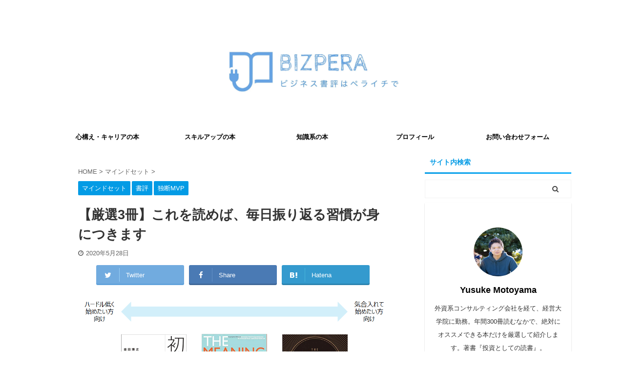

--- FILE ---
content_type: text/html; charset=UTF-8
request_url: https://www.biz-knowledge.com/entry-2020-05-28-083034/
body_size: 27683
content:

<!DOCTYPE html>
<!--[if lt IE 7]>
<html class="ie6" dir="ltr" lang="ja" prefix="og: https://ogp.me/ns#"> <![endif]-->
<!--[if IE 7]>
<html class="i7" dir="ltr" lang="ja" prefix="og: https://ogp.me/ns#"> <![endif]-->
<!--[if IE 8]>
<html class="ie" dir="ltr" lang="ja" prefix="og: https://ogp.me/ns#"> <![endif]-->
<!--[if gt IE 8]><!-->
<html dir="ltr" lang="ja" prefix="og: https://ogp.me/ns#" class="s-navi-has-search s-navi-search-overlay">
	<!--<![endif]-->
	<head prefix="og: http://ogp.me/ns# fb: http://ogp.me/ns/fb# article: http://ogp.me/ns/article#">
		<meta charset="UTF-8" >
		<meta name="viewport" content="width=device-width,initial-scale=1.0,user-scalable=no,viewport-fit=cover">
		<meta name="format-detection" content="telephone=no" >
		<meta name="referrer" content="no-referrer-when-downgrade"/>

		
		<link rel="alternate" type="application/rss+xml" title="BIZPERA(ビズペラ)-ビジネス書評はペライチで RSS Feed" href="https://www.biz-knowledge.com/feed/" />
		<link rel="pingback" href="https://www.biz-knowledge.com/xmlrpc.php" >
		<!--[if lt IE 9]>
		<script src="https://www.biz-knowledge.com/wp-content/themes/affinger5/js/html5shiv.js"></script>
		<![endif]-->
				
		<!-- All in One SEO 4.9.3 - aioseo.com -->
	<meta name="description" content="Table of Contents Toggle この記事では、どんな悩みが解決できるの？ところで、どんな基準" />
	<meta name="robots" content="max-image-preview:large" />
	<meta name="author" content="Yusuke Motoyama"/>
	<link rel="canonical" href="https://www.biz-knowledge.com/entry-2020-05-28-083034/" />
	<meta name="generator" content="All in One SEO (AIOSEO) 4.9.3" />
		<meta property="og:locale" content="ja_JP" />
		<meta property="og:site_name" content="BIZPERA(ビズペラ)-ビジネス書評はペライチで - ビジネス書評を紙1枚に要約して、読者の日々の疑問解消を目指します。" />
		<meta property="og:type" content="article" />
		<meta property="og:title" content="【厳選3冊】これを読めば、毎日振り返る習慣が身につきます - BIZPERA(ビズペラ)-ビジネス書評はペライチで" />
		<meta property="og:description" content="Table of Contents Toggle この記事では、どんな悩みが解決できるの？ところで、どんな基準" />
		<meta property="og:url" content="https://www.biz-knowledge.com/entry-2020-05-28-083034/" />
		<meta property="og:image" content="https://www.biz-knowledge.com/wp-content/uploads/hatena/20200528065918.png" />
		<meta property="og:image:secure_url" content="https://www.biz-knowledge.com/wp-content/uploads/hatena/20200528065918.png" />
		<meta property="og:image:width" content="938" />
		<meta property="og:image:height" content="395" />
		<meta property="article:published_time" content="2020-05-27T23:30:34+00:00" />
		<meta property="article:modified_time" content="2020-05-27T23:30:34+00:00" />
		<meta property="article:publisher" content="https://www.facebook.com/yusuke831/" />
		<meta name="twitter:card" content="summary" />
		<meta name="twitter:site" content="@logichan01" />
		<meta name="twitter:title" content="【厳選3冊】これを読めば、毎日振り返る習慣が身につきます - BIZPERA(ビズペラ)-ビジネス書評はペライチで" />
		<meta name="twitter:description" content="Table of Contents Toggle この記事では、どんな悩みが解決できるの？ところで、どんな基準" />
		<meta name="twitter:creator" content="@logichan01" />
		<meta name="twitter:image" content="https://www.biz-knowledge.com/wp-content/uploads/hatena/20200528065918.png" />
		<script type="application/ld+json" class="aioseo-schema">
			{"@context":"https:\/\/schema.org","@graph":[{"@type":"BlogPosting","@id":"https:\/\/www.biz-knowledge.com\/entry-2020-05-28-083034\/#blogposting","name":"\u3010\u53b3\u90783\u518a\u3011\u3053\u308c\u3092\u8aad\u3081\u3070\u3001\u6bce\u65e5\u632f\u308a\u8fd4\u308b\u7fd2\u6163\u304c\u8eab\u306b\u3064\u304d\u307e\u3059 - BIZPERA(\u30d3\u30ba\u30da\u30e9)-\u30d3\u30b8\u30cd\u30b9\u66f8\u8a55\u306f\u30da\u30e9\u30a4\u30c1\u3067","headline":"\u3010\u53b3\u90783\u518a\u3011\u3053\u308c\u3092\u8aad\u3081\u3070\u3001\u6bce\u65e5\u632f\u308a\u8fd4\u308b\u7fd2\u6163\u304c\u8eab\u306b\u3064\u304d\u307e\u3059","author":{"@id":"https:\/\/www.biz-knowledge.com\/author\/logichan\/#author"},"publisher":{"@id":"https:\/\/www.biz-knowledge.com\/#person"},"image":{"@type":"ImageObject","url":"https:\/\/www.biz-knowledge.com\/wp-content\/uploads\/hatena\/20200528065918.png","width":938,"height":395},"datePublished":"2020-05-28T08:30:34+09:00","dateModified":"2020-05-28T08:30:34+09:00","inLanguage":"ja","mainEntityOfPage":{"@id":"https:\/\/www.biz-knowledge.com\/entry-2020-05-28-083034\/#webpage"},"isPartOf":{"@id":"https:\/\/www.biz-knowledge.com\/entry-2020-05-28-083034\/#webpage"},"articleSection":"\u30de\u30a4\u30f3\u30c9\u30bb\u30c3\u30c8, \u66f8\u8a55, \u72ec\u65adMVP"},{"@type":"BreadcrumbList","@id":"https:\/\/www.biz-knowledge.com\/entry-2020-05-28-083034\/#breadcrumblist","itemListElement":[{"@type":"ListItem","@id":"https:\/\/www.biz-knowledge.com#listItem","position":1,"name":"\u30db\u30fc\u30e0","item":"https:\/\/www.biz-knowledge.com","nextItem":{"@type":"ListItem","@id":"https:\/\/www.biz-knowledge.com\/category\/%e6%9b%b8%e8%a9%95\/#listItem","name":"\u66f8\u8a55"}},{"@type":"ListItem","@id":"https:\/\/www.biz-knowledge.com\/category\/%e6%9b%b8%e8%a9%95\/#listItem","position":2,"name":"\u66f8\u8a55","item":"https:\/\/www.biz-knowledge.com\/category\/%e6%9b%b8%e8%a9%95\/","nextItem":{"@type":"ListItem","@id":"https:\/\/www.biz-knowledge.com\/entry-2020-05-28-083034\/#listItem","name":"\u3010\u53b3\u90783\u518a\u3011\u3053\u308c\u3092\u8aad\u3081\u3070\u3001\u6bce\u65e5\u632f\u308a\u8fd4\u308b\u7fd2\u6163\u304c\u8eab\u306b\u3064\u304d\u307e\u3059"},"previousItem":{"@type":"ListItem","@id":"https:\/\/www.biz-knowledge.com#listItem","name":"\u30db\u30fc\u30e0"}},{"@type":"ListItem","@id":"https:\/\/www.biz-knowledge.com\/entry-2020-05-28-083034\/#listItem","position":3,"name":"\u3010\u53b3\u90783\u518a\u3011\u3053\u308c\u3092\u8aad\u3081\u3070\u3001\u6bce\u65e5\u632f\u308a\u8fd4\u308b\u7fd2\u6163\u304c\u8eab\u306b\u3064\u304d\u307e\u3059","previousItem":{"@type":"ListItem","@id":"https:\/\/www.biz-knowledge.com\/category\/%e6%9b%b8%e8%a9%95\/#listItem","name":"\u66f8\u8a55"}}]},{"@type":"Person","@id":"https:\/\/www.biz-knowledge.com\/#person","name":"Yusuke Motoyama","image":{"@type":"ImageObject","@id":"https:\/\/www.biz-knowledge.com\/entry-2020-05-28-083034\/#personImage","url":"https:\/\/secure.gravatar.com\/avatar\/84ea968e453d11d7a0ac813db6f9cb95?s=96&d=mm&r=g","width":96,"height":96,"caption":"Yusuke Motoyama"}},{"@type":"Person","@id":"https:\/\/www.biz-knowledge.com\/author\/logichan\/#author","url":"https:\/\/www.biz-knowledge.com\/author\/logichan\/","name":"Yusuke Motoyama","image":{"@type":"ImageObject","@id":"https:\/\/www.biz-knowledge.com\/entry-2020-05-28-083034\/#authorImage","url":"https:\/\/secure.gravatar.com\/avatar\/84ea968e453d11d7a0ac813db6f9cb95?s=96&d=mm&r=g","width":96,"height":96,"caption":"Yusuke Motoyama"}},{"@type":"WebPage","@id":"https:\/\/www.biz-knowledge.com\/entry-2020-05-28-083034\/#webpage","url":"https:\/\/www.biz-knowledge.com\/entry-2020-05-28-083034\/","name":"\u3010\u53b3\u90783\u518a\u3011\u3053\u308c\u3092\u8aad\u3081\u3070\u3001\u6bce\u65e5\u632f\u308a\u8fd4\u308b\u7fd2\u6163\u304c\u8eab\u306b\u3064\u304d\u307e\u3059 - BIZPERA(\u30d3\u30ba\u30da\u30e9)-\u30d3\u30b8\u30cd\u30b9\u66f8\u8a55\u306f\u30da\u30e9\u30a4\u30c1\u3067","description":"Table of Contents Toggle \u3053\u306e\u8a18\u4e8b\u3067\u306f\u3001\u3069\u3093\u306a\u60a9\u307f\u304c\u89e3\u6c7a\u3067\u304d\u308b\u306e\uff1f\u3068\u3053\u308d\u3067\u3001\u3069\u3093\u306a\u57fa\u6e96","inLanguage":"ja","isPartOf":{"@id":"https:\/\/www.biz-knowledge.com\/#website"},"breadcrumb":{"@id":"https:\/\/www.biz-knowledge.com\/entry-2020-05-28-083034\/#breadcrumblist"},"author":{"@id":"https:\/\/www.biz-knowledge.com\/author\/logichan\/#author"},"creator":{"@id":"https:\/\/www.biz-knowledge.com\/author\/logichan\/#author"},"image":{"@type":"ImageObject","url":"https:\/\/www.biz-knowledge.com\/wp-content\/uploads\/hatena\/20200528065918.png","@id":"https:\/\/www.biz-knowledge.com\/entry-2020-05-28-083034\/#mainImage","width":938,"height":395},"primaryImageOfPage":{"@id":"https:\/\/www.biz-knowledge.com\/entry-2020-05-28-083034\/#mainImage"},"datePublished":"2020-05-28T08:30:34+09:00","dateModified":"2020-05-28T08:30:34+09:00"},{"@type":"WebSite","@id":"https:\/\/www.biz-knowledge.com\/#website","url":"https:\/\/www.biz-knowledge.com\/","name":"BIZPERA(\u30d3\u30ba\u30da\u30e9)-\u30d3\u30b8\u30cd\u30b9\u66f8\u8a55\u306f\u30da\u30e9\u30a4\u30c1\u3067","description":"\u30d3\u30b8\u30cd\u30b9\u66f8\u8a55\u3092\u7d191\u679a\u306b\u8981\u7d04\u3057\u3066\u3001\u8aad\u8005\u306e\u65e5\u3005\u306e\u7591\u554f\u89e3\u6d88\u3092\u76ee\u6307\u3057\u307e\u3059\u3002","inLanguage":"ja","publisher":{"@id":"https:\/\/www.biz-knowledge.com\/#person"}}]}
		</script>
		<!-- All in One SEO -->

<title>【厳選3冊】これを読めば、毎日振り返る習慣が身につきます - BIZPERA(ビズペラ)-ビジネス書評はペライチで</title>
<link rel='dns-prefetch' href='//ajax.googleapis.com' />
<script type="text/javascript" id="wpp-js" src="https://www.biz-knowledge.com/wp-content/plugins/wordpress-popular-posts/assets/js/wpp.min.js?ver=7.3.6" data-sampling="0" data-sampling-rate="100" data-api-url="https://www.biz-knowledge.com/wp-json/wordpress-popular-posts" data-post-id="1098" data-token="5efbc480ff" data-lang="0" data-debug="0"></script>
<script type="text/javascript">
/* <![CDATA[ */
window._wpemojiSettings = {"baseUrl":"https:\/\/s.w.org\/images\/core\/emoji\/14.0.0\/72x72\/","ext":".png","svgUrl":"https:\/\/s.w.org\/images\/core\/emoji\/14.0.0\/svg\/","svgExt":".svg","source":{"concatemoji":"https:\/\/www.biz-knowledge.com\/wp-includes\/js\/wp-emoji-release.min.js?ver=6.4.1"}};
/*! This file is auto-generated */
!function(i,n){var o,s,e;function c(e){try{var t={supportTests:e,timestamp:(new Date).valueOf()};sessionStorage.setItem(o,JSON.stringify(t))}catch(e){}}function p(e,t,n){e.clearRect(0,0,e.canvas.width,e.canvas.height),e.fillText(t,0,0);var t=new Uint32Array(e.getImageData(0,0,e.canvas.width,e.canvas.height).data),r=(e.clearRect(0,0,e.canvas.width,e.canvas.height),e.fillText(n,0,0),new Uint32Array(e.getImageData(0,0,e.canvas.width,e.canvas.height).data));return t.every(function(e,t){return e===r[t]})}function u(e,t,n){switch(t){case"flag":return n(e,"\ud83c\udff3\ufe0f\u200d\u26a7\ufe0f","\ud83c\udff3\ufe0f\u200b\u26a7\ufe0f")?!1:!n(e,"\ud83c\uddfa\ud83c\uddf3","\ud83c\uddfa\u200b\ud83c\uddf3")&&!n(e,"\ud83c\udff4\udb40\udc67\udb40\udc62\udb40\udc65\udb40\udc6e\udb40\udc67\udb40\udc7f","\ud83c\udff4\u200b\udb40\udc67\u200b\udb40\udc62\u200b\udb40\udc65\u200b\udb40\udc6e\u200b\udb40\udc67\u200b\udb40\udc7f");case"emoji":return!n(e,"\ud83e\udef1\ud83c\udffb\u200d\ud83e\udef2\ud83c\udfff","\ud83e\udef1\ud83c\udffb\u200b\ud83e\udef2\ud83c\udfff")}return!1}function f(e,t,n){var r="undefined"!=typeof WorkerGlobalScope&&self instanceof WorkerGlobalScope?new OffscreenCanvas(300,150):i.createElement("canvas"),a=r.getContext("2d",{willReadFrequently:!0}),o=(a.textBaseline="top",a.font="600 32px Arial",{});return e.forEach(function(e){o[e]=t(a,e,n)}),o}function t(e){var t=i.createElement("script");t.src=e,t.defer=!0,i.head.appendChild(t)}"undefined"!=typeof Promise&&(o="wpEmojiSettingsSupports",s=["flag","emoji"],n.supports={everything:!0,everythingExceptFlag:!0},e=new Promise(function(e){i.addEventListener("DOMContentLoaded",e,{once:!0})}),new Promise(function(t){var n=function(){try{var e=JSON.parse(sessionStorage.getItem(o));if("object"==typeof e&&"number"==typeof e.timestamp&&(new Date).valueOf()<e.timestamp+604800&&"object"==typeof e.supportTests)return e.supportTests}catch(e){}return null}();if(!n){if("undefined"!=typeof Worker&&"undefined"!=typeof OffscreenCanvas&&"undefined"!=typeof URL&&URL.createObjectURL&&"undefined"!=typeof Blob)try{var e="postMessage("+f.toString()+"("+[JSON.stringify(s),u.toString(),p.toString()].join(",")+"));",r=new Blob([e],{type:"text/javascript"}),a=new Worker(URL.createObjectURL(r),{name:"wpTestEmojiSupports"});return void(a.onmessage=function(e){c(n=e.data),a.terminate(),t(n)})}catch(e){}c(n=f(s,u,p))}t(n)}).then(function(e){for(var t in e)n.supports[t]=e[t],n.supports.everything=n.supports.everything&&n.supports[t],"flag"!==t&&(n.supports.everythingExceptFlag=n.supports.everythingExceptFlag&&n.supports[t]);n.supports.everythingExceptFlag=n.supports.everythingExceptFlag&&!n.supports.flag,n.DOMReady=!1,n.readyCallback=function(){n.DOMReady=!0}}).then(function(){return e}).then(function(){var e;n.supports.everything||(n.readyCallback(),(e=n.source||{}).concatemoji?t(e.concatemoji):e.wpemoji&&e.twemoji&&(t(e.twemoji),t(e.wpemoji)))}))}((window,document),window._wpemojiSettings);
/* ]]> */
</script>
<link rel='stylesheet' id='pt-cv-public-style-css' href='https://www.biz-knowledge.com/wp-content/plugins/content-views-query-and-display-post-page/public/assets/css/cv.css?ver=4.2.1' type='text/css' media='all' />
<style id='wp-emoji-styles-inline-css' type='text/css'>

	img.wp-smiley, img.emoji {
		display: inline !important;
		border: none !important;
		box-shadow: none !important;
		height: 1em !important;
		width: 1em !important;
		margin: 0 0.07em !important;
		vertical-align: -0.1em !important;
		background: none !important;
		padding: 0 !important;
	}
</style>
<link rel='stylesheet' id='wp-block-library-css' href='https://www.biz-knowledge.com/wp-includes/css/dist/block-library/style.min.css?ver=6.4.1' type='text/css' media='all' />
<link rel='stylesheet' id='aioseo/css/src/vue/standalone/blocks/table-of-contents/global.scss-css' href='https://www.biz-knowledge.com/wp-content/plugins/all-in-one-seo-pack/dist/Lite/assets/css/table-of-contents/global.e90f6d47.css?ver=4.9.3' type='text/css' media='all' />
<style id='classic-theme-styles-inline-css' type='text/css'>
/*! This file is auto-generated */
.wp-block-button__link{color:#fff;background-color:#32373c;border-radius:9999px;box-shadow:none;text-decoration:none;padding:calc(.667em + 2px) calc(1.333em + 2px);font-size:1.125em}.wp-block-file__button{background:#32373c;color:#fff;text-decoration:none}
</style>
<style id='global-styles-inline-css' type='text/css'>
body{--wp--preset--color--black: #000000;--wp--preset--color--cyan-bluish-gray: #abb8c3;--wp--preset--color--white: #ffffff;--wp--preset--color--pale-pink: #f78da7;--wp--preset--color--vivid-red: #cf2e2e;--wp--preset--color--luminous-vivid-orange: #ff6900;--wp--preset--color--luminous-vivid-amber: #fcb900;--wp--preset--color--light-green-cyan: #7bdcb5;--wp--preset--color--vivid-green-cyan: #00d084;--wp--preset--color--pale-cyan-blue: #8ed1fc;--wp--preset--color--vivid-cyan-blue: #0693e3;--wp--preset--color--vivid-purple: #9b51e0;--wp--preset--color--soft-red: #e6514c;--wp--preset--color--light-grayish-red: #fdebee;--wp--preset--color--vivid-yellow: #ffc107;--wp--preset--color--very-pale-yellow: #fffde7;--wp--preset--color--very-light-gray: #fafafa;--wp--preset--color--very-dark-gray: #313131;--wp--preset--color--original-color-a: #43a047;--wp--preset--color--original-color-b: #795548;--wp--preset--color--original-color-c: #ec407a;--wp--preset--color--original-color-d: #9e9d24;--wp--preset--gradient--vivid-cyan-blue-to-vivid-purple: linear-gradient(135deg,rgba(6,147,227,1) 0%,rgb(155,81,224) 100%);--wp--preset--gradient--light-green-cyan-to-vivid-green-cyan: linear-gradient(135deg,rgb(122,220,180) 0%,rgb(0,208,130) 100%);--wp--preset--gradient--luminous-vivid-amber-to-luminous-vivid-orange: linear-gradient(135deg,rgba(252,185,0,1) 0%,rgba(255,105,0,1) 100%);--wp--preset--gradient--luminous-vivid-orange-to-vivid-red: linear-gradient(135deg,rgba(255,105,0,1) 0%,rgb(207,46,46) 100%);--wp--preset--gradient--very-light-gray-to-cyan-bluish-gray: linear-gradient(135deg,rgb(238,238,238) 0%,rgb(169,184,195) 100%);--wp--preset--gradient--cool-to-warm-spectrum: linear-gradient(135deg,rgb(74,234,220) 0%,rgb(151,120,209) 20%,rgb(207,42,186) 40%,rgb(238,44,130) 60%,rgb(251,105,98) 80%,rgb(254,248,76) 100%);--wp--preset--gradient--blush-light-purple: linear-gradient(135deg,rgb(255,206,236) 0%,rgb(152,150,240) 100%);--wp--preset--gradient--blush-bordeaux: linear-gradient(135deg,rgb(254,205,165) 0%,rgb(254,45,45) 50%,rgb(107,0,62) 100%);--wp--preset--gradient--luminous-dusk: linear-gradient(135deg,rgb(255,203,112) 0%,rgb(199,81,192) 50%,rgb(65,88,208) 100%);--wp--preset--gradient--pale-ocean: linear-gradient(135deg,rgb(255,245,203) 0%,rgb(182,227,212) 50%,rgb(51,167,181) 100%);--wp--preset--gradient--electric-grass: linear-gradient(135deg,rgb(202,248,128) 0%,rgb(113,206,126) 100%);--wp--preset--gradient--midnight: linear-gradient(135deg,rgb(2,3,129) 0%,rgb(40,116,252) 100%);--wp--preset--font-size--small: 13px;--wp--preset--font-size--medium: 20px;--wp--preset--font-size--large: 36px;--wp--preset--font-size--x-large: 42px;--wp--preset--spacing--20: 0.44rem;--wp--preset--spacing--30: 0.67rem;--wp--preset--spacing--40: 1rem;--wp--preset--spacing--50: 1.5rem;--wp--preset--spacing--60: 2.25rem;--wp--preset--spacing--70: 3.38rem;--wp--preset--spacing--80: 5.06rem;--wp--preset--shadow--natural: 6px 6px 9px rgba(0, 0, 0, 0.2);--wp--preset--shadow--deep: 12px 12px 50px rgba(0, 0, 0, 0.4);--wp--preset--shadow--sharp: 6px 6px 0px rgba(0, 0, 0, 0.2);--wp--preset--shadow--outlined: 6px 6px 0px -3px rgba(255, 255, 255, 1), 6px 6px rgba(0, 0, 0, 1);--wp--preset--shadow--crisp: 6px 6px 0px rgba(0, 0, 0, 1);}:where(.is-layout-flex){gap: 0.5em;}:where(.is-layout-grid){gap: 0.5em;}body .is-layout-flow > .alignleft{float: left;margin-inline-start: 0;margin-inline-end: 2em;}body .is-layout-flow > .alignright{float: right;margin-inline-start: 2em;margin-inline-end: 0;}body .is-layout-flow > .aligncenter{margin-left: auto !important;margin-right: auto !important;}body .is-layout-constrained > .alignleft{float: left;margin-inline-start: 0;margin-inline-end: 2em;}body .is-layout-constrained > .alignright{float: right;margin-inline-start: 2em;margin-inline-end: 0;}body .is-layout-constrained > .aligncenter{margin-left: auto !important;margin-right: auto !important;}body .is-layout-constrained > :where(:not(.alignleft):not(.alignright):not(.alignfull)){max-width: var(--wp--style--global--content-size);margin-left: auto !important;margin-right: auto !important;}body .is-layout-constrained > .alignwide{max-width: var(--wp--style--global--wide-size);}body .is-layout-flex{display: flex;}body .is-layout-flex{flex-wrap: wrap;align-items: center;}body .is-layout-flex > *{margin: 0;}body .is-layout-grid{display: grid;}body .is-layout-grid > *{margin: 0;}:where(.wp-block-columns.is-layout-flex){gap: 2em;}:where(.wp-block-columns.is-layout-grid){gap: 2em;}:where(.wp-block-post-template.is-layout-flex){gap: 1.25em;}:where(.wp-block-post-template.is-layout-grid){gap: 1.25em;}.has-black-color{color: var(--wp--preset--color--black) !important;}.has-cyan-bluish-gray-color{color: var(--wp--preset--color--cyan-bluish-gray) !important;}.has-white-color{color: var(--wp--preset--color--white) !important;}.has-pale-pink-color{color: var(--wp--preset--color--pale-pink) !important;}.has-vivid-red-color{color: var(--wp--preset--color--vivid-red) !important;}.has-luminous-vivid-orange-color{color: var(--wp--preset--color--luminous-vivid-orange) !important;}.has-luminous-vivid-amber-color{color: var(--wp--preset--color--luminous-vivid-amber) !important;}.has-light-green-cyan-color{color: var(--wp--preset--color--light-green-cyan) !important;}.has-vivid-green-cyan-color{color: var(--wp--preset--color--vivid-green-cyan) !important;}.has-pale-cyan-blue-color{color: var(--wp--preset--color--pale-cyan-blue) !important;}.has-vivid-cyan-blue-color{color: var(--wp--preset--color--vivid-cyan-blue) !important;}.has-vivid-purple-color{color: var(--wp--preset--color--vivid-purple) !important;}.has-black-background-color{background-color: var(--wp--preset--color--black) !important;}.has-cyan-bluish-gray-background-color{background-color: var(--wp--preset--color--cyan-bluish-gray) !important;}.has-white-background-color{background-color: var(--wp--preset--color--white) !important;}.has-pale-pink-background-color{background-color: var(--wp--preset--color--pale-pink) !important;}.has-vivid-red-background-color{background-color: var(--wp--preset--color--vivid-red) !important;}.has-luminous-vivid-orange-background-color{background-color: var(--wp--preset--color--luminous-vivid-orange) !important;}.has-luminous-vivid-amber-background-color{background-color: var(--wp--preset--color--luminous-vivid-amber) !important;}.has-light-green-cyan-background-color{background-color: var(--wp--preset--color--light-green-cyan) !important;}.has-vivid-green-cyan-background-color{background-color: var(--wp--preset--color--vivid-green-cyan) !important;}.has-pale-cyan-blue-background-color{background-color: var(--wp--preset--color--pale-cyan-blue) !important;}.has-vivid-cyan-blue-background-color{background-color: var(--wp--preset--color--vivid-cyan-blue) !important;}.has-vivid-purple-background-color{background-color: var(--wp--preset--color--vivid-purple) !important;}.has-black-border-color{border-color: var(--wp--preset--color--black) !important;}.has-cyan-bluish-gray-border-color{border-color: var(--wp--preset--color--cyan-bluish-gray) !important;}.has-white-border-color{border-color: var(--wp--preset--color--white) !important;}.has-pale-pink-border-color{border-color: var(--wp--preset--color--pale-pink) !important;}.has-vivid-red-border-color{border-color: var(--wp--preset--color--vivid-red) !important;}.has-luminous-vivid-orange-border-color{border-color: var(--wp--preset--color--luminous-vivid-orange) !important;}.has-luminous-vivid-amber-border-color{border-color: var(--wp--preset--color--luminous-vivid-amber) !important;}.has-light-green-cyan-border-color{border-color: var(--wp--preset--color--light-green-cyan) !important;}.has-vivid-green-cyan-border-color{border-color: var(--wp--preset--color--vivid-green-cyan) !important;}.has-pale-cyan-blue-border-color{border-color: var(--wp--preset--color--pale-cyan-blue) !important;}.has-vivid-cyan-blue-border-color{border-color: var(--wp--preset--color--vivid-cyan-blue) !important;}.has-vivid-purple-border-color{border-color: var(--wp--preset--color--vivid-purple) !important;}.has-vivid-cyan-blue-to-vivid-purple-gradient-background{background: var(--wp--preset--gradient--vivid-cyan-blue-to-vivid-purple) !important;}.has-light-green-cyan-to-vivid-green-cyan-gradient-background{background: var(--wp--preset--gradient--light-green-cyan-to-vivid-green-cyan) !important;}.has-luminous-vivid-amber-to-luminous-vivid-orange-gradient-background{background: var(--wp--preset--gradient--luminous-vivid-amber-to-luminous-vivid-orange) !important;}.has-luminous-vivid-orange-to-vivid-red-gradient-background{background: var(--wp--preset--gradient--luminous-vivid-orange-to-vivid-red) !important;}.has-very-light-gray-to-cyan-bluish-gray-gradient-background{background: var(--wp--preset--gradient--very-light-gray-to-cyan-bluish-gray) !important;}.has-cool-to-warm-spectrum-gradient-background{background: var(--wp--preset--gradient--cool-to-warm-spectrum) !important;}.has-blush-light-purple-gradient-background{background: var(--wp--preset--gradient--blush-light-purple) !important;}.has-blush-bordeaux-gradient-background{background: var(--wp--preset--gradient--blush-bordeaux) !important;}.has-luminous-dusk-gradient-background{background: var(--wp--preset--gradient--luminous-dusk) !important;}.has-pale-ocean-gradient-background{background: var(--wp--preset--gradient--pale-ocean) !important;}.has-electric-grass-gradient-background{background: var(--wp--preset--gradient--electric-grass) !important;}.has-midnight-gradient-background{background: var(--wp--preset--gradient--midnight) !important;}.has-small-font-size{font-size: var(--wp--preset--font-size--small) !important;}.has-medium-font-size{font-size: var(--wp--preset--font-size--medium) !important;}.has-large-font-size{font-size: var(--wp--preset--font-size--large) !important;}.has-x-large-font-size{font-size: var(--wp--preset--font-size--x-large) !important;}
.wp-block-navigation a:where(:not(.wp-element-button)){color: inherit;}
:where(.wp-block-post-template.is-layout-flex){gap: 1.25em;}:where(.wp-block-post-template.is-layout-grid){gap: 1.25em;}
:where(.wp-block-columns.is-layout-flex){gap: 2em;}:where(.wp-block-columns.is-layout-grid){gap: 2em;}
.wp-block-pullquote{font-size: 1.5em;line-height: 1.6;}
</style>
<link rel='stylesheet' id='st-af-cpt-css' href='https://www.biz-knowledge.com/wp-content/plugins/st-af-cpt/assets/css/style.css?ver=1.0.0' type='text/css' media='all' />
<link rel='stylesheet' id='ez-toc-css' href='https://www.biz-knowledge.com/wp-content/plugins/easy-table-of-contents/assets/css/screen.min.css?ver=2.0.80' type='text/css' media='all' />
<style id='ez-toc-inline-css' type='text/css'>
div#ez-toc-container .ez-toc-title {font-size: 120%;}div#ez-toc-container .ez-toc-title {font-weight: 500;}div#ez-toc-container ul li , div#ez-toc-container ul li a {font-size: 95%;}div#ez-toc-container ul li , div#ez-toc-container ul li a {font-weight: 500;}div#ez-toc-container nav ul ul li {font-size: 90%;}.ez-toc-box-title {font-weight: bold; margin-bottom: 10px; text-align: center; text-transform: uppercase; letter-spacing: 1px; color: #666; padding-bottom: 5px;position:absolute;top:-4%;left:5%;background-color: inherit;transition: top 0.3s ease;}.ez-toc-box-title.toc-closed {top:-25%;}
.ez-toc-container-direction {direction: ltr;}.ez-toc-counter ul{counter-reset: item ;}.ez-toc-counter nav ul li a::before {content: counters(item, '.', decimal) '. ';display: inline-block;counter-increment: item;flex-grow: 0;flex-shrink: 0;margin-right: .2em; float: left; }.ez-toc-widget-direction {direction: ltr;}.ez-toc-widget-container ul{counter-reset: item ;}.ez-toc-widget-container nav ul li a::before {content: counters(item, '.', decimal) '. ';display: inline-block;counter-increment: item;flex-grow: 0;flex-shrink: 0;margin-right: .2em; float: left; }
div#ez-toc-container .ez-toc-title {font-size: 120%;}div#ez-toc-container .ez-toc-title {font-weight: 500;}div#ez-toc-container ul li , div#ez-toc-container ul li a {font-size: 95%;}div#ez-toc-container ul li , div#ez-toc-container ul li a {font-weight: 500;}div#ez-toc-container nav ul ul li {font-size: 90%;}.ez-toc-box-title {font-weight: bold; margin-bottom: 10px; text-align: center; text-transform: uppercase; letter-spacing: 1px; color: #666; padding-bottom: 5px;position:absolute;top:-4%;left:5%;background-color: inherit;transition: top 0.3s ease;}.ez-toc-box-title.toc-closed {top:-25%;}
.ez-toc-container-direction {direction: ltr;}.ez-toc-counter ul{counter-reset: item ;}.ez-toc-counter nav ul li a::before {content: counters(item, '.', decimal) '. ';display: inline-block;counter-increment: item;flex-grow: 0;flex-shrink: 0;margin-right: .2em; float: left; }.ez-toc-widget-direction {direction: ltr;}.ez-toc-widget-container ul{counter-reset: item ;}.ez-toc-widget-container nav ul li a::before {content: counters(item, '.', decimal) '. ';display: inline-block;counter-increment: item;flex-grow: 0;flex-shrink: 0;margin-right: .2em; float: left; }
</style>
<link rel='stylesheet' id='wordpress-popular-posts-css-css' href='https://www.biz-knowledge.com/wp-content/plugins/wordpress-popular-posts/assets/css/wpp.css?ver=7.3.6' type='text/css' media='all' />
<link rel='stylesheet' id='normalize-css' href='https://www.biz-knowledge.com/wp-content/themes/affinger5/css/normalize.css?ver=1.5.9' type='text/css' media='all' />
<link rel='stylesheet' id='font-awesome-css' href='https://www.biz-knowledge.com/wp-content/themes/affinger5/css/fontawesome/css/font-awesome.min.css?ver=4.7.0' type='text/css' media='all' />
<link rel='stylesheet' id='font-awesome-animation-css' href='https://www.biz-knowledge.com/wp-content/themes/affinger5/css/fontawesome/css/font-awesome-animation.min.css?ver=6.4.1' type='text/css' media='all' />
<link rel='stylesheet' id='st_svg-css' href='https://www.biz-knowledge.com/wp-content/themes/affinger5/st_svg/style.css?ver=6.4.1' type='text/css' media='all' />
<link rel='stylesheet' id='slick-css' href='https://www.biz-knowledge.com/wp-content/themes/affinger5/vendor/slick/slick.css?ver=1.8.0' type='text/css' media='all' />
<link rel='stylesheet' id='slick-theme-css' href='https://www.biz-knowledge.com/wp-content/themes/affinger5/vendor/slick/slick-theme.css?ver=1.8.0' type='text/css' media='all' />
<link rel='stylesheet' id='style-css' href='https://www.biz-knowledge.com/wp-content/themes/affinger5/style.css?ver=6.4.1' type='text/css' media='all' />
<link rel='stylesheet' id='child-style-css' href='https://www.biz-knowledge.com/wp-content/themes/affinger5-child/style.css?ver=6.4.1' type='text/css' media='all' />
<link rel='stylesheet' id='single-css' href='https://www.biz-knowledge.com/wp-content/themes/affinger5/st-rankcss.php' type='text/css' media='all' />
<link rel='stylesheet' id='st-themecss-css' href='https://www.biz-knowledge.com/wp-content/themes/affinger5/st-themecss-loader.php?ver=6.4.1' type='text/css' media='all' />
<script type="text/javascript" src="//ajax.googleapis.com/ajax/libs/jquery/1.11.3/jquery.min.js?ver=1.11.3" id="jquery-js"></script>
<script type="text/javascript" src="https://www.biz-knowledge.com/wp-includes/js/dist/interactivity.min.js?ver=6.4.1" id="wp-interactivity-js" defer="defer" data-wp-strategy="defer"></script>
<script type="text/javascript" src="https://www.biz-knowledge.com/wp-includes/blocks/image/view.min.js?ver=32caaf5e7c6834efef4c" id="wp-block-image-view-js" defer="defer" data-wp-strategy="defer"></script>
<link rel="https://api.w.org/" href="https://www.biz-knowledge.com/wp-json/" /><link rel="alternate" type="application/json" href="https://www.biz-knowledge.com/wp-json/wp/v2/posts/1098" /><link rel='shortlink' href='https://www.biz-knowledge.com/?p=1098' />
<link rel="alternate" type="application/json+oembed" href="https://www.biz-knowledge.com/wp-json/oembed/1.0/embed?url=https%3A%2F%2Fwww.biz-knowledge.com%2Fentry-2020-05-28-083034%2F" />
<link rel="alternate" type="text/xml+oembed" href="https://www.biz-knowledge.com/wp-json/oembed/1.0/embed?url=https%3A%2F%2Fwww.biz-knowledge.com%2Fentry-2020-05-28-083034%2F&#038;format=xml" />
            <style id="wpp-loading-animation-styles">@-webkit-keyframes bgslide{from{background-position-x:0}to{background-position-x:-200%}}@keyframes bgslide{from{background-position-x:0}to{background-position-x:-200%}}.wpp-widget-block-placeholder,.wpp-shortcode-placeholder{margin:0 auto;width:60px;height:3px;background:#dd3737;background:linear-gradient(90deg,#dd3737 0%,#571313 10%,#dd3737 100%);background-size:200% auto;border-radius:3px;-webkit-animation:bgslide 1s infinite linear;animation:bgslide 1s infinite linear}</style>
            <meta name="robots" content="index, follow" />
<meta name="thumbnail" content="https://www.biz-knowledge.com/wp-content/uploads/hatena/20200528065918.png">
<meta name="google-site-verification" content="c6xVj--AIEaDfkOI7nFNBXhxgrBR0nRBmdAycFko9Wo" />
<!-- Google Tag Manager -->
<script>(function(w,d,s,l,i){w[l]=w[l]||[];w[l].push({'gtm.start':
new Date().getTime(),event:'gtm.js'});var f=d.getElementsByTagName(s)[0],
j=d.createElement(s),dl=l!='dataLayer'?'&l='+l:'';j.async=true;j.src=
'https://www.googletagmanager.com/gtm.js?id='+i+dl;f.parentNode.insertBefore(j,f);
})(window,document,'script','dataLayer','GTM-5ZFRLZV');</script>
<!-- End Google Tag Manager -->
<!--Google Adsense Examination-->
<script async src="//pagead2.googlesyndication.com/pagead/js/adsbygoogle.js"></script>
<script>
  (adsbygoogle = window.adsbygoogle || []).push({
    google_ad_client: "ca-pub-4126920347251238",
    enable_page_level_ads: true
  });
</script>
<!--End Google Adsense Examination-->
<!-- Google tag (gtag.js) -->
<script async src="https://www.googletagmanager.com/gtag/js?id=AW-972545795"></script>
<script>
  window.dataLayer = window.dataLayer || [];
  function gtag(){dataLayer.push(arguments);}
  gtag('js', new Date());

  gtag('config', 'AW-972545795');
</script>
<!--Google自動広告-->
<script async src="https://pagead2.googlesyndication.com/pagead/js/adsbygoogle.js"></script>
<script>
     (adsbygoogle = window.adsbygoogle || []).push({
          google_ad_client: "ca-pub-4126920347251238",
          enable_page_level_ads: true
     });
</script>
<link rel="canonical" href="https://www.biz-knowledge.com/entry-2020-05-28-083034/" />
<style type="text/css" id="custom-background-css">
body.custom-background { background-color: #ffffff; }
</style>
	<link rel="icon" href="https://www.biz-knowledge.com/wp-content/uploads/2021/06/cropped-logo-32x32.jpg" sizes="32x32" />
<link rel="icon" href="https://www.biz-knowledge.com/wp-content/uploads/2021/06/cropped-logo-192x192.jpg" sizes="192x192" />
<link rel="apple-touch-icon" href="https://www.biz-knowledge.com/wp-content/uploads/2021/06/cropped-logo-180x180.jpg" />
<meta name="msapplication-TileImage" content="https://www.biz-knowledge.com/wp-content/uploads/2021/06/cropped-logo-270x270.jpg" />
		<style type="text/css" id="wp-custom-css">
			.sitename img {
max-width: 400px;
margin: 0;
width:100%;
}		</style>
					<script>
		(function (i, s, o, g, r, a, m) {
			i['GoogleAnalyticsObject'] = r;
			i[r] = i[r] || function () {
					(i[r].q = i[r].q || []).push(arguments)
				}, i[r].l = 1 * new Date();
			a = s.createElement(o),
				m = s.getElementsByTagName(o)[0];
			a.async = 1;
			a.src = g;
			m.parentNode.insertBefore(a, m)
		})(window, document, 'script', '//www.google-analytics.com/analytics.js', 'ga');

		ga('create', 'UA-UA-49749421-2', 'auto');
		ga('send', 'pageview');

	</script>
				<!-- OGP -->
	
						<meta name="twitter:card" content="summary_large_image">
				<meta name="twitter:site" content="@ysk_motoyama">
		<meta name="twitter:title" content="【厳選3冊】これを読めば、毎日振り返る習慣が身につきます">
		<meta name="twitter:description" content="Table of Contents Toggle この記事では、どんな悩みが解決できるの？ところで、どんな基準で本を選んでるの？『初速思考』金田 博之『ミーニング・ノート』山田 智恵『バレットジャーナ">
		<meta name="twitter:image" content="https://www.biz-knowledge.com/wp-content/uploads/hatena/20200528065918.png">
		<!-- /OGP -->
		


<script>
	jQuery(function(){
		jQuery('.st-btn-open').click(function(){
			jQuery(this).next('.st-slidebox').stop(true, true).slideToggle();
			jQuery(this).addClass('st-btn-open-click');
		});
	});
</script>

<script>
jQuery(function(){
  jQuery('#st-tab-menu li').on('click', function(){
    if(jQuery(this).not('active')){
      jQuery(this).addClass('active').siblings('li').removeClass('active');
      var index = jQuery('#st-tab-menu li').index(this);
     jQuery('#st-tab-menu + #st-tab-box div').eq(index).addClass('active').siblings('div').removeClass('active');
    }
  });
});
</script>

<script>
	jQuery(function(){
		jQuery("#toc_container:not(:has(ul ul))").addClass("only-toc");
		jQuery(".st-ac-box ul:has(.cat-item)").each(function(){
			jQuery(this).addClass("st-ac-cat");
		});
	});
</script>

<script>
	jQuery(function(){
						jQuery('.st-star').parent('.rankh4').css('padding-bottom','5px'); // スターがある場合のランキング見出し調整
	});
</script>


			</head>
	<body class="post-template-default single single-post postid-1098 single-format-standard custom-background not-front-page" >
				<div id="st-ami">
				<div id="wrapper" class="">
				<div id="wrapper-in">
					<header id="st-headwide">
						<div id="headbox-bg">
							<div id="headbox">

								<nav id="s-navi" class="pcnone" data-st-nav data-st-nav-type="tracked">
		<dl class="acordion is-active" data-st-nav-primary>
			<dt class="trigger">
				<p class="acordion_button"><span class="op op-menu"><i class="fa st-svg-menu"></i></span></p>

									<p class="acordion_button acordion_button_search"><span class="op op-search"><i class="fa fa-search op-search-close"></i></span></p>
				
				
							<!-- 追加メニュー -->
							
							<!-- 追加メニュー2 -->
							
							</dt>

			<dd class="acordion_tree">
				<div class="acordion_tree_content">

					

												<div class="menu-%e3%82%b0%e3%83%ad%e3%83%bc%e3%83%90%e3%83%ab%e3%83%8a%e3%83%93%e3%82%b2%e3%83%bc%e3%82%b7%e3%83%a7%e3%83%b3-container"><ul id="menu-%e3%82%b0%e3%83%ad%e3%83%bc%e3%83%90%e3%83%ab%e3%83%8a%e3%83%93%e3%82%b2%e3%83%bc%e3%82%b7%e3%83%a7%e3%83%b3" class="menu"><li id="menu-item-1372" class="menu-item menu-item-type-taxonomy menu-item-object-category current-post-ancestor current-menu-parent current-post-parent menu-item-has-children menu-item-1372"><a href="https://www.biz-knowledge.com/category/%e3%83%9e%e3%82%a4%e3%83%b3%e3%83%89%e3%82%bb%e3%83%83%e3%83%88/"><span class="menu-item-label">心構え・キャリアの本</span></a>
<ul class="sub-menu">
	<li id="menu-item-1378" class="menu-item menu-item-type-taxonomy menu-item-object-category menu-item-1378"><a href="https://www.biz-knowledge.com/category/%e3%83%9e%e3%82%a4%e3%83%b3%e3%83%89%e3%82%bb%e3%83%83%e3%83%88/%e3%82%ad%e3%83%a3%e3%83%aa%e3%82%a2/"><span class="menu-item-label">キャリア</span></a></li>
	<li id="menu-item-1379" class="menu-item menu-item-type-taxonomy menu-item-object-category menu-item-1379"><a href="https://www.biz-knowledge.com/category/%e3%83%9e%e3%82%a4%e3%83%b3%e3%83%89%e3%82%bb%e3%83%83%e3%83%88/%e3%82%b9%e3%82%ad%e3%83%ab%e3%82%a2%e3%83%83%e3%83%97/"><span class="menu-item-label">スキルアップ</span></a></li>
	<li id="menu-item-1380" class="menu-item menu-item-type-taxonomy menu-item-object-category menu-item-1380"><a href="https://www.biz-knowledge.com/category/%e3%83%9e%e3%82%a4%e3%83%b3%e3%83%89%e3%82%bb%e3%83%83%e3%83%88/%e3%83%9e%e3%82%a4%e3%83%b3%e3%83%89%e3%83%95%e3%83%ab%e3%83%8d%e3%82%b9/"><span class="menu-item-label">マインドフルネス</span></a></li>
	<li id="menu-item-1381" class="menu-item menu-item-type-taxonomy menu-item-object-category menu-item-1381"><a href="https://www.biz-knowledge.com/category/%e3%83%9e%e3%82%a4%e3%83%b3%e3%83%89%e3%82%bb%e3%83%83%e3%83%88/%e4%bd%93%e8%aa%bf%e7%ae%a1%e7%90%86/"><span class="menu-item-label">体調管理</span></a></li>
</ul>
</li>
<li id="menu-item-1373" class="menu-item menu-item-type-taxonomy menu-item-object-category menu-item-has-children menu-item-1373"><a href="https://www.biz-knowledge.com/category/%e3%82%b9%e3%82%ad%e3%83%ab%e3%82%bb%e3%83%83%e3%83%88/"><span class="menu-item-label">スキルアップの本</span></a>
<ul class="sub-menu">
	<li id="menu-item-1382" class="menu-item menu-item-type-taxonomy menu-item-object-category menu-item-1382"><a href="https://www.biz-knowledge.com/category/%e3%82%b9%e3%82%ad%e3%83%ab%e3%82%bb%e3%83%83%e3%83%88/%e3%83%9e%e3%83%8d%e3%82%b8%e3%83%a1%e3%83%b3%e3%83%88/"><span class="menu-item-label">マネジメント</span></a></li>
	<li id="menu-item-1383" class="menu-item menu-item-type-taxonomy menu-item-object-category menu-item-1383"><a href="https://www.biz-knowledge.com/category/%e3%82%b9%e3%82%ad%e3%83%ab%e3%82%bb%e3%83%83%e3%83%88/%e3%83%aa%e3%83%bc%e3%83%80%e3%83%bc%e3%82%b7%e3%83%83%e3%83%97/"><span class="menu-item-label">リーダーシップ</span></a></li>
	<li id="menu-item-1384" class="menu-item menu-item-type-taxonomy menu-item-object-category menu-item-1384"><a href="https://www.biz-knowledge.com/category/%e3%82%b9%e3%82%ad%e3%83%ab%e3%82%bb%e3%83%83%e3%83%88/%e5%ba%83%e3%81%8f%e8%80%83%e3%81%88%e3%82%8b/"><span class="menu-item-label">広く考える</span></a></li>
	<li id="menu-item-1386" class="menu-item menu-item-type-taxonomy menu-item-object-category menu-item-1386"><a href="https://www.biz-knowledge.com/category/%e3%82%b9%e3%82%ad%e3%83%ab%e3%82%bb%e3%83%83%e3%83%88/%e6%b7%b1%e3%81%8f%e8%80%83%e3%81%88%e3%82%8b/"><span class="menu-item-label">深く考える</span></a></li>
	<li id="menu-item-1390" class="menu-item menu-item-type-taxonomy menu-item-object-category menu-item-1390"><a href="https://www.biz-knowledge.com/category/%e3%82%b9%e3%82%ad%e3%83%ab%e3%82%bb%e3%83%83%e3%83%88/%e9%80%9f%e3%81%8f%e8%80%83%e3%81%88%e3%82%8b/"><span class="menu-item-label">速く考える</span></a></li>
	<li id="menu-item-1389" class="menu-item menu-item-type-taxonomy menu-item-object-category menu-item-1389"><a href="https://www.biz-knowledge.com/category/%e3%82%b9%e3%82%ad%e3%83%ab%e3%82%bb%e3%83%83%e3%83%88/%e8%aa%ad%e3%82%80/"><span class="menu-item-label">読む</span></a></li>
	<li id="menu-item-1387" class="menu-item menu-item-type-taxonomy menu-item-object-category menu-item-1387"><a href="https://www.biz-knowledge.com/category/%e3%82%b9%e3%82%ad%e3%83%ab%e3%82%bb%e3%83%83%e3%83%88/%e8%81%9e%e3%81%8f/"><span class="menu-item-label">聞く</span></a></li>
	<li id="menu-item-1385" class="menu-item menu-item-type-taxonomy menu-item-object-category menu-item-1385"><a href="https://www.biz-knowledge.com/category/%e3%82%b9%e3%82%ad%e3%83%ab%e3%82%bb%e3%83%83%e3%83%88/%e6%9b%b8%e3%81%8f/"><span class="menu-item-label">書く</span></a></li>
	<li id="menu-item-1388" class="menu-item menu-item-type-taxonomy menu-item-object-category menu-item-1388"><a href="https://www.biz-knowledge.com/category/%e3%82%b9%e3%82%ad%e3%83%ab%e3%82%bb%e3%83%83%e3%83%88/%e8%a9%b1%e3%81%99/"><span class="menu-item-label">話す</span></a></li>
</ul>
</li>
<li id="menu-item-1374" class="menu-item menu-item-type-taxonomy menu-item-object-category menu-item-has-children menu-item-1374"><a href="https://www.biz-knowledge.com/category/%e3%83%8a%e3%83%ac%e3%83%83%e3%82%b8%e3%82%bb%e3%83%83%e3%83%88/"><span class="menu-item-label">知識系の本</span></a>
<ul class="sub-menu">
	<li id="menu-item-1401" class="menu-item menu-item-type-taxonomy menu-item-object-category menu-item-1401"><a href="https://www.biz-knowledge.com/category/%e3%83%8a%e3%83%ac%e3%83%83%e3%82%b8%e3%82%bb%e3%83%83%e3%83%88/%e6%88%a6%e7%95%a5/"><span class="menu-item-label">戦略</span></a></li>
	<li id="menu-item-1404" class="menu-item menu-item-type-taxonomy menu-item-object-category menu-item-1404"><a href="https://www.biz-knowledge.com/category/%e3%83%8a%e3%83%ac%e3%83%83%e3%82%b8%e3%82%bb%e3%83%83%e3%83%88/%e7%b5%84%e7%b9%94%e4%ba%ba%e4%ba%8b/"><span class="menu-item-label">組織人事</span></a></li>
	<li id="menu-item-1396" class="menu-item menu-item-type-taxonomy menu-item-object-category menu-item-1396"><a href="https://www.biz-knowledge.com/category/%e3%83%8a%e3%83%ac%e3%83%83%e3%82%b8%e3%82%bb%e3%83%83%e3%83%88/%e3%83%9e%e3%83%bc%e3%82%b1%e3%83%86%e3%82%a3%e3%83%b3%e3%82%b0/"><span class="menu-item-label">マーケティング</span></a></li>
	<li id="menu-item-1397" class="menu-item menu-item-type-taxonomy menu-item-object-category menu-item-1397"><a href="https://www.biz-knowledge.com/category/%e3%83%8a%e3%83%ac%e3%83%83%e3%82%b8%e3%82%bb%e3%83%83%e3%83%88/%e4%bc%9a%e8%a8%88/"><span class="menu-item-label">会計</span></a></li>
	<li id="menu-item-1395" class="menu-item menu-item-type-taxonomy menu-item-object-category menu-item-1395"><a href="https://www.biz-knowledge.com/category/%e3%83%8a%e3%83%ac%e3%83%83%e3%82%b8%e3%82%bb%e3%83%83%e3%83%88/%e3%83%95%e3%82%a1%e3%82%a4%e3%83%8a%e3%83%b3%e3%82%b9%e3%83%bb%e6%8a%95%e8%b3%87/"><span class="menu-item-label">ファイナンス・投資</span></a></li>
	<li id="menu-item-1398" class="menu-item menu-item-type-taxonomy menu-item-object-category menu-item-1398"><a href="https://www.biz-knowledge.com/category/%e3%83%8a%e3%83%ac%e3%83%83%e3%82%b8%e3%82%bb%e3%83%83%e3%83%88/%e5%96%b6%e6%a5%ad/"><span class="menu-item-label">営業</span></a></li>
	<li id="menu-item-1394" class="menu-item menu-item-type-taxonomy menu-item-object-category menu-item-1394"><a href="https://www.biz-knowledge.com/category/%e3%83%8a%e3%83%ac%e3%83%83%e3%82%b8%e3%82%bb%e3%83%83%e3%83%88/%e3%83%87%e3%82%b6%e3%82%a4%e3%83%b3/"><span class="menu-item-label">デザイン</span></a></li>
	<li id="menu-item-1391" class="menu-item menu-item-type-taxonomy menu-item-object-category menu-item-1391"><a href="https://www.biz-knowledge.com/category/%e3%83%8a%e3%83%ac%e3%83%83%e3%82%b8%e3%82%bb%e3%83%83%e3%83%88/%e3%82%a2%e3%83%bc%e3%83%88/"><span class="menu-item-label">アート</span></a></li>
	<li id="menu-item-1393" class="menu-item menu-item-type-taxonomy menu-item-object-category menu-item-1393"><a href="https://www.biz-knowledge.com/category/%e3%83%8a%e3%83%ac%e3%83%83%e3%82%b8%e3%82%bb%e3%83%83%e3%83%88/%e3%83%86%e3%82%af%e3%83%8e%e3%83%ad%e3%82%b8%e3%83%bc/"><span class="menu-item-label">テクノロジー</span></a></li>
	<li id="menu-item-1400" class="menu-item menu-item-type-taxonomy menu-item-object-category menu-item-1400"><a href="https://www.biz-knowledge.com/category/%e3%83%8a%e3%83%ac%e3%83%83%e3%82%b8%e3%82%bb%e3%83%83%e3%83%88/%e5%b0%82%e9%96%80%e7%9f%a5%e8%ad%98/"><span class="menu-item-label">専門知識</span></a></li>
	<li id="menu-item-1392" class="menu-item menu-item-type-taxonomy menu-item-object-category menu-item-1392"><a href="https://www.biz-knowledge.com/category/%e3%83%8a%e3%83%ac%e3%83%83%e3%82%b8%e3%82%bb%e3%83%83%e3%83%88/%e3%82%a4%e3%83%8e%e3%83%99%e3%83%bc%e3%82%b7%e3%83%a7%e3%83%b3/"><span class="menu-item-label">イノベーション</span></a></li>
	<li id="menu-item-1402" class="menu-item menu-item-type-taxonomy menu-item-object-category menu-item-1402"><a href="https://www.biz-knowledge.com/category/%e3%83%8a%e3%83%ac%e3%83%83%e3%82%b8%e3%82%bb%e3%83%83%e3%83%88/%e6%95%99%e9%a4%8a/"><span class="menu-item-label">教養</span></a></li>
	<li id="menu-item-1399" class="menu-item menu-item-type-taxonomy menu-item-object-category menu-item-1399"><a href="https://www.biz-knowledge.com/category/%e3%83%8a%e3%83%ac%e3%83%83%e3%82%b8%e3%82%bb%e3%83%83%e3%83%88/%e5%9c%b0%e6%96%b9%e5%89%b5%e7%94%9f/"><span class="menu-item-label">地方創生</span></a></li>
	<li id="menu-item-1403" class="menu-item menu-item-type-taxonomy menu-item-object-category menu-item-1403"><a href="https://www.biz-knowledge.com/category/%e3%83%8a%e3%83%ac%e3%83%83%e3%82%b8%e3%82%bb%e3%83%83%e3%83%88/%e6%99%82%e4%ba%8b%e3%83%bb%e3%83%88%e3%83%ac%e3%83%b3%e3%83%89/"><span class="menu-item-label">時事・トレンド</span></a></li>
</ul>
</li>
<li id="menu-item-2301" class="menu-item menu-item-type-post_type menu-item-object-page menu-item-2301"><a href="https://www.biz-knowledge.com/profile-2/"><span class="menu-item-label">プロフィール</span></a></li>
<li id="menu-item-2238" class="menu-item menu-item-type-post_type menu-item-object-page menu-item-2238"><a href="https://www.biz-knowledge.com/form/"><span class="menu-item-label">お問い合わせフォーム</span></a></li>
</ul></div>						<div class="clear"></div>

					
				</div>
			</dd>

							<dd class="acordion_search">
					<div class="acordion_search_content">
													<div id="search-3" class="st-widgets-box search-widgets-top widget_search"><p class="st-widgets-title">サイト内検索</p><div id="search" class="search-custom-d">
	<form method="get" id="searchform" action="https://www.biz-knowledge.com/">
		<label class="hidden" for="s">
					</label>
		<input type="text" placeholder="" value="" name="s" id="s" />
		<input type="submit" value="&#xf002;" class="fa" id="searchsubmit" />
	</form>
</div>
<!-- /stinger --> 
</div><div id="categories-4" class="st-widgets-box search-widgets-top widget_categories"><p class="st-widgets-title">カテゴリー</p><form action="https://www.biz-knowledge.com" method="get"><label class="screen-reader-text" for="cat">カテゴリー</label><select  name='cat' id='cat' class='postform'>
	<option value='-1'>カテゴリーを選択</option>
	<option class="level-0" value="42">おすすめ&nbsp;&nbsp;(8)</option>
	<option class="level-0" value="3">スキルセット&nbsp;&nbsp;(212)</option>
	<option class="level-1" value="9">&nbsp;&nbsp;&nbsp;マネジメント&nbsp;&nbsp;(40)</option>
	<option class="level-1" value="25">&nbsp;&nbsp;&nbsp;リーダーシップ&nbsp;&nbsp;(22)</option>
	<option class="level-1" value="23">&nbsp;&nbsp;&nbsp;広く考える&nbsp;&nbsp;(23)</option>
	<option class="level-1" value="4">&nbsp;&nbsp;&nbsp;書く&nbsp;&nbsp;(38)</option>
	<option class="level-1" value="12">&nbsp;&nbsp;&nbsp;深く考える&nbsp;&nbsp;(51)</option>
	<option class="level-1" value="29">&nbsp;&nbsp;&nbsp;聞く&nbsp;&nbsp;(12)</option>
	<option class="level-1" value="10">&nbsp;&nbsp;&nbsp;話す&nbsp;&nbsp;(27)</option>
	<option class="level-1" value="27">&nbsp;&nbsp;&nbsp;読む&nbsp;&nbsp;(33)</option>
	<option class="level-1" value="30">&nbsp;&nbsp;&nbsp;速く考える&nbsp;&nbsp;(14)</option>
	<option class="level-0" value="7">ナレッジセット&nbsp;&nbsp;(113)</option>
	<option class="level-1" value="28">&nbsp;&nbsp;&nbsp;アート&nbsp;&nbsp;(6)</option>
	<option class="level-1" value="33">&nbsp;&nbsp;&nbsp;イノベーション&nbsp;&nbsp;(2)</option>
	<option class="level-1" value="19">&nbsp;&nbsp;&nbsp;テクノロジー&nbsp;&nbsp;(15)</option>
	<option class="level-1" value="11">&nbsp;&nbsp;&nbsp;デザイン&nbsp;&nbsp;(6)</option>
	<option class="level-1" value="22">&nbsp;&nbsp;&nbsp;ファイナンス・投資&nbsp;&nbsp;(9)</option>
	<option class="level-1" value="17">&nbsp;&nbsp;&nbsp;マーケティング&nbsp;&nbsp;(26)</option>
	<option class="level-1" value="34">&nbsp;&nbsp;&nbsp;会計&nbsp;&nbsp;(4)</option>
	<option class="level-1" value="26">&nbsp;&nbsp;&nbsp;営業&nbsp;&nbsp;(5)</option>
	<option class="level-1" value="36">&nbsp;&nbsp;&nbsp;地方創生&nbsp;&nbsp;(1)</option>
	<option class="level-1" value="35">&nbsp;&nbsp;&nbsp;専門知識&nbsp;&nbsp;(11)</option>
	<option class="level-1" value="15">&nbsp;&nbsp;&nbsp;戦略&nbsp;&nbsp;(11)</option>
	<option class="level-1" value="8">&nbsp;&nbsp;&nbsp;教養&nbsp;&nbsp;(13)</option>
	<option class="level-1" value="24">&nbsp;&nbsp;&nbsp;時事・トレンド&nbsp;&nbsp;(18)</option>
	<option class="level-1" value="20">&nbsp;&nbsp;&nbsp;組織人事&nbsp;&nbsp;(17)</option>
	<option class="level-1" value="40">&nbsp;&nbsp;&nbsp;起業&nbsp;&nbsp;(3)</option>
	<option class="level-0" value="13">マインドセット&nbsp;&nbsp;(147)</option>
	<option class="level-1" value="16">&nbsp;&nbsp;&nbsp;キャリア&nbsp;&nbsp;(42)</option>
	<option class="level-1" value="21">&nbsp;&nbsp;&nbsp;スキルアップ&nbsp;&nbsp;(43)</option>
	<option class="level-1" value="14">&nbsp;&nbsp;&nbsp;マインドフルネス&nbsp;&nbsp;(30)</option>
	<option class="level-1" value="31">&nbsp;&nbsp;&nbsp;体調管理&nbsp;&nbsp;(10)</option>
	<option class="level-0" value="32">実践編&nbsp;&nbsp;(3)</option>
	<option class="level-0" value="2">書評&nbsp;&nbsp;(397)</option>
	<option class="level-0" value="37">月間コスパ大賞&nbsp;&nbsp;(2)</option>
	<option class="level-0" value="1">未分類&nbsp;&nbsp;(4)</option>
	<option class="level-0" value="18">独断MVP&nbsp;&nbsp;(15)</option>
	<option class="level-0" value="5">番外編&nbsp;&nbsp;(54)</option>
	<option class="level-1" value="6">&nbsp;&nbsp;&nbsp;ブログ運営&nbsp;&nbsp;(7)</option>
</select>
</form><script type="text/javascript">
/* <![CDATA[ */

(function() {
	var dropdown = document.getElementById( "cat" );
	function onCatChange() {
		if ( dropdown.options[ dropdown.selectedIndex ].value > 0 ) {
			dropdown.parentNode.submit();
		}
	}
	dropdown.onchange = onCatChange;
})();

/* ]]> */
</script>
</div><div id="authorst_widget-3" class="st-widgets-box search-widgets-top widget_authorst_widget"><div class="st-author-box st-author-master">

<div class="st-author-profile">
		<div class="st-author-profile-avatar">
					<img alt='' src='https://www.biz-knowledge.com/wp-content/uploads/2022/02/A675A3B3-0015-48F2-A712-EA53E44D579E-259x300.jpeg' srcset='https://www.biz-knowledge.com/wp-content/uploads/2022/02/A675A3B3-0015-48F2-A712-EA53E44D579E-259x300.jpeg 259w, https://www.biz-knowledge.com/wp-content/uploads/2022/02/A675A3B3-0015-48F2-A712-EA53E44D579E.jpeg 737w' class='avatar avatar-150 photo' height='150' width='150' decoding='async'/>			</div>

	<div class="post st-author-profile-content">
		<p class="st-author-nickname">Yusuke Motoyama</p>
		<p class="st-author-description">外資系コンサルティング会社を経て、経営大学院に勤務。年間300冊読むなかで、絶対にオススメできる本だけを厳選して紹介します。著書『投資としての読書』。
Books&amp;Apps（https://blog.tinect.jp/）にもたまに寄稿しています。Amazonアソシエイトプログラム参加中。
執筆など仕事のご依頼は、問い合わせフォームにてご連絡ください。</p>
		<div class="sns">
			<ul class="profile-sns clearfix">

									<li class="twitter"><a rel="nofollow" href="https://twitter.com/intent/follow?original_referer=httpswww.biz-knowledge.com&ref_src=twsrctfw&region=follow_link&screen_name=ysk_motoyama&tw_p=followbutton" target="_blank"><i class="fa fa-twitter" aria-hidden="true"></i></a></li>
				
				
				
				
									<li class="author-amazon"><a rel="nofollow" href="https://www.amazon.co.jp/dp/4866802170" target="_blank"><i class="fa fa-amazon" aria-hidden="true"></i></a></li>
				
				
									<li class="author-form"><a rel="nofollow" href="https://docs.google.com/forms/d/e/1FAIpQLScUqp2OlHFpanaOPGy4ZXYX93wMUako5ofQqufFwQ9doq7dsw/viewform?usp=sf_link" target="_blank"><i class="fa fa-envelope" aria-hidden="true"></i></a></li>
				
									<li class="author-homepage"><a rel="nofollow" href="https://www.biz-knowledge.com" target="_blank"><i class="fa fa-home" aria-hidden="true"></i></a></li>
				
			</ul>
		</div>
			</div>
</div>
</div></div>											</div>
				</dd>
					</dl>

					</nav>

								<div id="header-l">
									
									<div id="st-text-logo">
												<!-- ロゴ又はブログ名 -->
        							<p class="sitename sitename-only"><a href="https://www.biz-knowledge.com/">
                                            <img class="sitename-only-img" alt="BIZPERA(ビズペラ)-ビジネス書評はペライチで" src="https://www.biz-knowledge.com/wp-content/uploads/2021/06/210605.logo2_.jpg" >
                                    </a></p>
                        
    									</div>
								</div><!-- /#header-l -->

								<div id="header-r" class="smanone">
									
								</div><!-- /#header-r -->
							</div><!-- /#headbox-bg -->
						</div><!-- /#headbox clearfix -->

						
						
						
						
											
<div id="gazou-wide">
			<div id="st-menubox">
			<div id="st-menuwide">
				<nav class="smanone clearfix"><ul id="menu-%e3%82%b0%e3%83%ad%e3%83%bc%e3%83%90%e3%83%ab%e3%83%8a%e3%83%93%e3%82%b2%e3%83%bc%e3%82%b7%e3%83%a7%e3%83%b3-1" class="menu"><li class="menu-item menu-item-type-taxonomy menu-item-object-category current-post-ancestor current-menu-parent current-post-parent menu-item-has-children menu-item-1372"><a href="https://www.biz-knowledge.com/category/%e3%83%9e%e3%82%a4%e3%83%b3%e3%83%89%e3%82%bb%e3%83%83%e3%83%88/">心構え・キャリアの本</a>
<ul class="sub-menu">
	<li class="menu-item menu-item-type-taxonomy menu-item-object-category menu-item-1378"><a href="https://www.biz-knowledge.com/category/%e3%83%9e%e3%82%a4%e3%83%b3%e3%83%89%e3%82%bb%e3%83%83%e3%83%88/%e3%82%ad%e3%83%a3%e3%83%aa%e3%82%a2/">キャリア</a></li>
	<li class="menu-item menu-item-type-taxonomy menu-item-object-category menu-item-1379"><a href="https://www.biz-knowledge.com/category/%e3%83%9e%e3%82%a4%e3%83%b3%e3%83%89%e3%82%bb%e3%83%83%e3%83%88/%e3%82%b9%e3%82%ad%e3%83%ab%e3%82%a2%e3%83%83%e3%83%97/">スキルアップ</a></li>
	<li class="menu-item menu-item-type-taxonomy menu-item-object-category menu-item-1380"><a href="https://www.biz-knowledge.com/category/%e3%83%9e%e3%82%a4%e3%83%b3%e3%83%89%e3%82%bb%e3%83%83%e3%83%88/%e3%83%9e%e3%82%a4%e3%83%b3%e3%83%89%e3%83%95%e3%83%ab%e3%83%8d%e3%82%b9/">マインドフルネス</a></li>
	<li class="menu-item menu-item-type-taxonomy menu-item-object-category menu-item-1381"><a href="https://www.biz-knowledge.com/category/%e3%83%9e%e3%82%a4%e3%83%b3%e3%83%89%e3%82%bb%e3%83%83%e3%83%88/%e4%bd%93%e8%aa%bf%e7%ae%a1%e7%90%86/">体調管理</a></li>
</ul>
</li>
<li class="menu-item menu-item-type-taxonomy menu-item-object-category menu-item-has-children menu-item-1373"><a href="https://www.biz-knowledge.com/category/%e3%82%b9%e3%82%ad%e3%83%ab%e3%82%bb%e3%83%83%e3%83%88/">スキルアップの本</a>
<ul class="sub-menu">
	<li class="menu-item menu-item-type-taxonomy menu-item-object-category menu-item-1382"><a href="https://www.biz-knowledge.com/category/%e3%82%b9%e3%82%ad%e3%83%ab%e3%82%bb%e3%83%83%e3%83%88/%e3%83%9e%e3%83%8d%e3%82%b8%e3%83%a1%e3%83%b3%e3%83%88/">マネジメント</a></li>
	<li class="menu-item menu-item-type-taxonomy menu-item-object-category menu-item-1383"><a href="https://www.biz-knowledge.com/category/%e3%82%b9%e3%82%ad%e3%83%ab%e3%82%bb%e3%83%83%e3%83%88/%e3%83%aa%e3%83%bc%e3%83%80%e3%83%bc%e3%82%b7%e3%83%83%e3%83%97/">リーダーシップ</a></li>
	<li class="menu-item menu-item-type-taxonomy menu-item-object-category menu-item-1384"><a href="https://www.biz-knowledge.com/category/%e3%82%b9%e3%82%ad%e3%83%ab%e3%82%bb%e3%83%83%e3%83%88/%e5%ba%83%e3%81%8f%e8%80%83%e3%81%88%e3%82%8b/">広く考える</a></li>
	<li class="menu-item menu-item-type-taxonomy menu-item-object-category menu-item-1386"><a href="https://www.biz-knowledge.com/category/%e3%82%b9%e3%82%ad%e3%83%ab%e3%82%bb%e3%83%83%e3%83%88/%e6%b7%b1%e3%81%8f%e8%80%83%e3%81%88%e3%82%8b/">深く考える</a></li>
	<li class="menu-item menu-item-type-taxonomy menu-item-object-category menu-item-1390"><a href="https://www.biz-knowledge.com/category/%e3%82%b9%e3%82%ad%e3%83%ab%e3%82%bb%e3%83%83%e3%83%88/%e9%80%9f%e3%81%8f%e8%80%83%e3%81%88%e3%82%8b/">速く考える</a></li>
	<li class="menu-item menu-item-type-taxonomy menu-item-object-category menu-item-1389"><a href="https://www.biz-knowledge.com/category/%e3%82%b9%e3%82%ad%e3%83%ab%e3%82%bb%e3%83%83%e3%83%88/%e8%aa%ad%e3%82%80/">読む</a></li>
	<li class="menu-item menu-item-type-taxonomy menu-item-object-category menu-item-1387"><a href="https://www.biz-knowledge.com/category/%e3%82%b9%e3%82%ad%e3%83%ab%e3%82%bb%e3%83%83%e3%83%88/%e8%81%9e%e3%81%8f/">聞く</a></li>
	<li class="menu-item menu-item-type-taxonomy menu-item-object-category menu-item-1385"><a href="https://www.biz-knowledge.com/category/%e3%82%b9%e3%82%ad%e3%83%ab%e3%82%bb%e3%83%83%e3%83%88/%e6%9b%b8%e3%81%8f/">書く</a></li>
	<li class="menu-item menu-item-type-taxonomy menu-item-object-category menu-item-1388"><a href="https://www.biz-knowledge.com/category/%e3%82%b9%e3%82%ad%e3%83%ab%e3%82%bb%e3%83%83%e3%83%88/%e8%a9%b1%e3%81%99/">話す</a></li>
</ul>
</li>
<li class="menu-item menu-item-type-taxonomy menu-item-object-category menu-item-has-children menu-item-1374"><a href="https://www.biz-knowledge.com/category/%e3%83%8a%e3%83%ac%e3%83%83%e3%82%b8%e3%82%bb%e3%83%83%e3%83%88/">知識系の本</a>
<ul class="sub-menu">
	<li class="menu-item menu-item-type-taxonomy menu-item-object-category menu-item-1401"><a href="https://www.biz-knowledge.com/category/%e3%83%8a%e3%83%ac%e3%83%83%e3%82%b8%e3%82%bb%e3%83%83%e3%83%88/%e6%88%a6%e7%95%a5/">戦略</a></li>
	<li class="menu-item menu-item-type-taxonomy menu-item-object-category menu-item-1404"><a href="https://www.biz-knowledge.com/category/%e3%83%8a%e3%83%ac%e3%83%83%e3%82%b8%e3%82%bb%e3%83%83%e3%83%88/%e7%b5%84%e7%b9%94%e4%ba%ba%e4%ba%8b/">組織人事</a></li>
	<li class="menu-item menu-item-type-taxonomy menu-item-object-category menu-item-1396"><a href="https://www.biz-knowledge.com/category/%e3%83%8a%e3%83%ac%e3%83%83%e3%82%b8%e3%82%bb%e3%83%83%e3%83%88/%e3%83%9e%e3%83%bc%e3%82%b1%e3%83%86%e3%82%a3%e3%83%b3%e3%82%b0/">マーケティング</a></li>
	<li class="menu-item menu-item-type-taxonomy menu-item-object-category menu-item-1397"><a href="https://www.biz-knowledge.com/category/%e3%83%8a%e3%83%ac%e3%83%83%e3%82%b8%e3%82%bb%e3%83%83%e3%83%88/%e4%bc%9a%e8%a8%88/">会計</a></li>
	<li class="menu-item menu-item-type-taxonomy menu-item-object-category menu-item-1395"><a href="https://www.biz-knowledge.com/category/%e3%83%8a%e3%83%ac%e3%83%83%e3%82%b8%e3%82%bb%e3%83%83%e3%83%88/%e3%83%95%e3%82%a1%e3%82%a4%e3%83%8a%e3%83%b3%e3%82%b9%e3%83%bb%e6%8a%95%e8%b3%87/">ファイナンス・投資</a></li>
	<li class="menu-item menu-item-type-taxonomy menu-item-object-category menu-item-1398"><a href="https://www.biz-knowledge.com/category/%e3%83%8a%e3%83%ac%e3%83%83%e3%82%b8%e3%82%bb%e3%83%83%e3%83%88/%e5%96%b6%e6%a5%ad/">営業</a></li>
	<li class="menu-item menu-item-type-taxonomy menu-item-object-category menu-item-1394"><a href="https://www.biz-knowledge.com/category/%e3%83%8a%e3%83%ac%e3%83%83%e3%82%b8%e3%82%bb%e3%83%83%e3%83%88/%e3%83%87%e3%82%b6%e3%82%a4%e3%83%b3/">デザイン</a></li>
	<li class="menu-item menu-item-type-taxonomy menu-item-object-category menu-item-1391"><a href="https://www.biz-knowledge.com/category/%e3%83%8a%e3%83%ac%e3%83%83%e3%82%b8%e3%82%bb%e3%83%83%e3%83%88/%e3%82%a2%e3%83%bc%e3%83%88/">アート</a></li>
	<li class="menu-item menu-item-type-taxonomy menu-item-object-category menu-item-1393"><a href="https://www.biz-knowledge.com/category/%e3%83%8a%e3%83%ac%e3%83%83%e3%82%b8%e3%82%bb%e3%83%83%e3%83%88/%e3%83%86%e3%82%af%e3%83%8e%e3%83%ad%e3%82%b8%e3%83%bc/">テクノロジー</a></li>
	<li class="menu-item menu-item-type-taxonomy menu-item-object-category menu-item-1400"><a href="https://www.biz-knowledge.com/category/%e3%83%8a%e3%83%ac%e3%83%83%e3%82%b8%e3%82%bb%e3%83%83%e3%83%88/%e5%b0%82%e9%96%80%e7%9f%a5%e8%ad%98/">専門知識</a></li>
	<li class="menu-item menu-item-type-taxonomy menu-item-object-category menu-item-1392"><a href="https://www.biz-knowledge.com/category/%e3%83%8a%e3%83%ac%e3%83%83%e3%82%b8%e3%82%bb%e3%83%83%e3%83%88/%e3%82%a4%e3%83%8e%e3%83%99%e3%83%bc%e3%82%b7%e3%83%a7%e3%83%b3/">イノベーション</a></li>
	<li class="menu-item menu-item-type-taxonomy menu-item-object-category menu-item-1402"><a href="https://www.biz-knowledge.com/category/%e3%83%8a%e3%83%ac%e3%83%83%e3%82%b8%e3%82%bb%e3%83%83%e3%83%88/%e6%95%99%e9%a4%8a/">教養</a></li>
	<li class="menu-item menu-item-type-taxonomy menu-item-object-category menu-item-1399"><a href="https://www.biz-knowledge.com/category/%e3%83%8a%e3%83%ac%e3%83%83%e3%82%b8%e3%82%bb%e3%83%83%e3%83%88/%e5%9c%b0%e6%96%b9%e5%89%b5%e7%94%9f/">地方創生</a></li>
	<li class="menu-item menu-item-type-taxonomy menu-item-object-category menu-item-1403"><a href="https://www.biz-knowledge.com/category/%e3%83%8a%e3%83%ac%e3%83%83%e3%82%b8%e3%82%bb%e3%83%83%e3%83%88/%e6%99%82%e4%ba%8b%e3%83%bb%e3%83%88%e3%83%ac%e3%83%b3%e3%83%89/">時事・トレンド</a></li>
</ul>
</li>
<li class="menu-item menu-item-type-post_type menu-item-object-page menu-item-2301"><a href="https://www.biz-knowledge.com/profile-2/">プロフィール</a></li>
<li class="menu-item menu-item-type-post_type menu-item-object-page menu-item-2238"><a href="https://www.biz-knowledge.com/form/">お問い合わせフォーム</a></li>
</ul></nav>			</div>
		</div>
				</div>
					
					
					</header>

					

					<div id="content-w">

					
					
					
	
			<div id="st-header-post-under-box" class="st-header-post-no-data "
		     style="">
			<div class="st-dark-cover">
							</div>
		</div>
	

<div id="content" class="clearfix">
	<div id="contentInner">
		<main>
			<article>
									<div id="post-1098" class="st-post post-1098 post type-post status-publish format-standard has-post-thumbnail hentry category-13 category-2 category-mvp">
				
					
					
					
					<!--ぱんくず -->
											<div
							id="breadcrumb">
							<ol itemscope itemtype="http://schema.org/BreadcrumbList">
								<li itemprop="itemListElement" itemscope itemtype="http://schema.org/ListItem">
									<a href="https://www.biz-knowledge.com" itemprop="item">
										<span itemprop="name">HOME</span>
									</a>
									&gt;
									<meta itemprop="position" content="1"/>
								</li>

								
																	<li itemprop="itemListElement" itemscope itemtype="http://schema.org/ListItem">
										<a href="https://www.biz-knowledge.com/category/%e3%83%9e%e3%82%a4%e3%83%b3%e3%83%89%e3%82%bb%e3%83%83%e3%83%88/" itemprop="item">
											<span
												itemprop="name">マインドセット</span>
										</a>
										&gt;
										<meta itemprop="position" content="2"/>
									</li>
																								</ol>

													</div>
										<!--/ ぱんくず -->

					<!--ループ開始 -->
										
																									<p class="st-catgroup">
								<a href="https://www.biz-knowledge.com/category/%e3%83%9e%e3%82%a4%e3%83%b3%e3%83%89%e3%82%bb%e3%83%83%e3%83%88/" title="View all posts in マインドセット" rel="category tag"><span class="catname st-catid13">マインドセット</span></a> <a href="https://www.biz-knowledge.com/category/%e6%9b%b8%e8%a9%95/" title="View all posts in 書評" rel="category tag"><span class="catname st-catid2">書評</span></a> <a href="https://www.biz-knowledge.com/category/%e7%8b%ac%e6%96%admvp/" title="View all posts in 独断MVP" rel="category tag"><span class="catname st-catid18">独断MVP</span></a>							</p>
						
						<h1 class="entry-title">【厳選3冊】これを読めば、毎日振り返る習慣が身につきます</h1>

						
	<div class="blogbox ">
		<p><span class="kdate">
							<i class="fa fa-clock-o"></i><time class="updated" datetime="2020-05-28T08:30:34+0900">2020年5月28日</time>
					</span></p>
	</div>
					
											
	
	<div class="sns st-sns-top">
	<ul class="clearfix">
					<!--ツイートボタン-->
			<li class="twitter"> 
			<a rel="nofollow" onclick="window.open('//twitter.com/intent/tweet?url=https%3A%2F%2Fwww.biz-knowledge.com%2Fentry-2020-05-28-083034%2F&text=%E3%80%90%E5%8E%B3%E9%81%B83%E5%86%8A%E3%80%91%E3%81%93%E3%82%8C%E3%82%92%E8%AA%AD%E3%82%81%E3%81%B0%E3%80%81%E6%AF%8E%E6%97%A5%E6%8C%AF%E3%82%8A%E8%BF%94%E3%82%8B%E7%BF%92%E6%85%A3%E3%81%8C%E8%BA%AB%E3%81%AB%E3%81%A4%E3%81%8D%E3%81%BE%E3%81%99&via=ysk_motoyama&tw_p=tweetbutton', '', 'width=500,height=450'); return false;"><i class="fa fa-twitter"></i><span class="snstext smanone" >Twitter</span><span class="snstext pcnone" >Twitter</span></a>
			</li>
		
					<!--シェアボタン-->      
			<li class="facebook">
			<a href="//www.facebook.com/sharer.php?src=bm&u=https%3A%2F%2Fwww.biz-knowledge.com%2Fentry-2020-05-28-083034%2F&t=%E3%80%90%E5%8E%B3%E9%81%B83%E5%86%8A%E3%80%91%E3%81%93%E3%82%8C%E3%82%92%E8%AA%AD%E3%82%81%E3%81%B0%E3%80%81%E6%AF%8E%E6%97%A5%E6%8C%AF%E3%82%8A%E8%BF%94%E3%82%8B%E7%BF%92%E6%85%A3%E3%81%8C%E8%BA%AB%E3%81%AB%E3%81%A4%E3%81%8D%E3%81%BE%E3%81%99" target="_blank" rel="nofollow noopener"><i class="fa fa-facebook"></i><span class="snstext smanone" >Share</span>
			<span class="snstext pcnone" >Share</span></a>
			</li>
		
		
					<!--はてブボタン-->
			<li class="hatebu">       
				<a href="//b.hatena.ne.jp/entry/https://www.biz-knowledge.com/entry-2020-05-28-083034/" class="hatena-bookmark-button" data-hatena-bookmark-layout="simple" title="【厳選3冊】これを読めば、毎日振り返る習慣が身につきます" rel="nofollow"><i class="fa st-svg-hateb"></i><span class="snstext smanone" >Hatena</span>
				<span class="snstext pcnone" >Hatena</span></a><script type="text/javascript" src="//b.st-hatena.com/js/bookmark_button.js" charset="utf-8" async="async"></script>

			</li>
		
		
		
		
		
	</ul>

	</div> 

						
					<div class="mainbox">
						<div id="nocopy" ><!-- コピー禁止エリアここから -->
																<div class=" st-eyecatch-under">
		<img width="938" height="395" src="https://www.biz-knowledge.com/wp-content/uploads/hatena/20200528065918.png" class="attachment-full size-full wp-post-image" alt="" decoding="async" srcset="https://www.biz-knowledge.com/wp-content/uploads/hatena/20200528065918.png 938w, https://www.biz-knowledge.com/wp-content/uploads/hatena/20200528065918-300x126.png 300w, https://www.biz-knowledge.com/wp-content/uploads/hatena/20200528065918-768x323.png 768w" sizes="(max-width: 938px) 100vw, 938px" />
	
	</div>
							
							
							
							<div class="entry-content">
								<p><span id="more-1098"></span><br />
<div id="ez-toc-container" class="ez-toc-v2_0_80 counter-hierarchy ez-toc-counter ez-toc-light-blue ez-toc-container-direction">
<div class="ez-toc-title-container">
<p class="ez-toc-title" style="cursor:inherit">Table of Contents</p>
<span class="ez-toc-title-toggle"><a href="#" class="ez-toc-pull-right ez-toc-btn ez-toc-btn-xs ez-toc-btn-default ez-toc-toggle" aria-label="Toggle Table of Content"><span class="ez-toc-js-icon-con"><span class=""><span class="eztoc-hide" style="display:none;">Toggle</span><span class="ez-toc-icon-toggle-span"><svg style="fill: #999;color:#999" xmlns="http://www.w3.org/2000/svg" class="list-377408" width="20px" height="20px" viewBox="0 0 24 24" fill="none"><path d="M6 6H4v2h2V6zm14 0H8v2h12V6zM4 11h2v2H4v-2zm16 0H8v2h12v-2zM4 16h2v2H4v-2zm16 0H8v2h12v-2z" fill="currentColor"></path></svg><svg style="fill: #999;color:#999" class="arrow-unsorted-368013" xmlns="http://www.w3.org/2000/svg" width="10px" height="10px" viewBox="0 0 24 24" version="1.2" baseProfile="tiny"><path d="M18.2 9.3l-6.2-6.3-6.2 6.3c-.2.2-.3.4-.3.7s.1.5.3.7c.2.2.4.3.7.3h11c.3 0 .5-.1.7-.3.2-.2.3-.5.3-.7s-.1-.5-.3-.7zM5.8 14.7l6.2 6.3 6.2-6.3c.2-.2.3-.5.3-.7s-.1-.5-.3-.7c-.2-.2-.4-.3-.7-.3h-11c-.3 0-.5.1-.7.3-.2.2-.3.5-.3.7s.1.5.3.7z"/></svg></span></span></span></a></span></div>
<nav><ul class='ez-toc-list ez-toc-list-level-1 ' ><li class='ez-toc-page-1 ez-toc-heading-level-2'><a class="ez-toc-link ez-toc-heading-1" href="#%E3%81%93%E3%81%AE%E8%A8%98%E4%BA%8B%E3%81%A7%E3%81%AF%E3%80%81%E3%81%A9%E3%82%93%E3%81%AA%E6%82%A9%E3%81%BF%E3%81%8C%E8%A7%A3%E6%B1%BA%E3%81%A7%E3%81%8D%E3%82%8B%E3%81%AE%EF%BC%9F" >この記事では、どんな悩みが解決できるの？</a></li><li class='ez-toc-page-1 ez-toc-heading-level-2'><a class="ez-toc-link ez-toc-heading-2" href="#%E3%81%A8%E3%81%93%E3%82%8D%E3%81%A7%E3%80%81%E3%81%A9%E3%82%93%E3%81%AA%E5%9F%BA%E6%BA%96%E3%81%A7%E6%9C%AC%E3%82%92%E9%81%B8%E3%82%93%E3%81%A7%E3%82%8B%E3%81%AE%EF%BC%9F" >ところで、どんな基準で本を選んでるの？</a></li><li class='ez-toc-page-1 ez-toc-heading-level-2'><a class="ez-toc-link ez-toc-heading-3" href="#%E3%80%8E%E5%88%9D%E9%80%9F%E6%80%9D%E8%80%83%E3%80%8F%E9%87%91%E7%94%B0_%E5%8D%9A%E4%B9%8B" >『初速思考』金田 博之</a></li><li class='ez-toc-page-1 ez-toc-heading-level-2'><a class="ez-toc-link ez-toc-heading-4" href="#%E3%80%8E%E3%83%9F%E3%83%BC%E3%83%8B%E3%83%B3%E3%82%B0%E3%83%BB%E3%83%8E%E3%83%BC%E3%83%88%E3%80%8F%E5%B1%B1%E7%94%B0_%E6%99%BA%E6%81%B5" >『ミーニング・ノート』山田 智恵</a></li><li class='ez-toc-page-1 ez-toc-heading-level-2'><a class="ez-toc-link ez-toc-heading-5" href="#%E3%80%8E%E3%83%90%E3%83%AC%E3%83%83%E3%83%88%E3%82%B8%E3%83%A3%E3%83%BC%E3%83%8A%E3%83%AB_%E4%BA%BA%E7%94%9F%E3%82%92%E5%A4%89%E3%81%88%E3%82%8B%E3%83%8E%E3%83%BC%E3%83%88%E8%A1%93%E3%80%8F%E3%83%A9%E3%82%A4%E3%83%80%E3%83%BC%E3%83%BB%E3%82%AD%E3%83%A3%E3%83%AD%E3%83%AB" >『バレットジャーナル 人生を変えるノート術』ライダー・キャロル</a></li></ul></nav></div>
</p>
<h2 id="この記事ではどんな悩みが解決できるの"><span class="ez-toc-section" id="%E3%81%93%E3%81%AE%E8%A8%98%E4%BA%8B%E3%81%A7%E3%81%AF%E3%80%81%E3%81%A9%E3%82%93%E3%81%AA%E6%82%A9%E3%81%BF%E3%81%8C%E8%A7%A3%E6%B1%BA%E3%81%A7%E3%81%8D%E3%82%8B%E3%81%AE%EF%BC%9F"></span>この記事では、どんな悩みが解決できるの？<span class="ez-toc-section-end"></span></h2>
<p><em>毎日振り返る習慣をつけたいのに…</em></p>
<p>「でも、振り返りが中々続かない」</p>
<p>「自分に合った振り返りの方法がわからない」</p>
<p>こうした悩みを解決すべく、3冊ピックアップしてみました。</p>
<h2 id="ところでどんな基準で本を選んでるの"><span class="ez-toc-section" id="%E3%81%A8%E3%81%93%E3%82%8D%E3%81%A7%E3%80%81%E3%81%A9%E3%82%93%E3%81%AA%E5%9F%BA%E6%BA%96%E3%81%A7%E6%9C%AC%E3%82%92%E9%81%B8%E3%82%93%E3%81%A7%E3%82%8B%E3%81%AE%EF%BC%9F"></span>ところで、どんな基準で本を選んでるの？<span class="ez-toc-section-end"></span></h2>
<p>「何となくの感覚で選んでるんじゃないの？」</p>
<p>…そんなことはありません。</p>
<p>年間300冊読む中で培ってきた「良書のモノサシ」を使っていますので、ご安心ください。</p>
<p>シンプルに言うと、「わかりやすさ×深さ」の2軸が優れた本を選んでいます。</p>
<p>…と言葉にすると簡単ですが、この「わかりやすさ×深さ」…実は毎回具体的なチェックリストを使いながら判定しています。</p>
<p>もし、この「良書を見抜くチェックリスト」が気になった方は、下記の記事も是非ご覧ください。</p>
<div style="border-radius: 10px; -webkit-border-radius: 10px; -moz-border-radius: 10px; border: 1px solid #006400; margin-top: 15px; margin-bottom: 15px; padding: 15px;">
<p><a href="https://www.biz-knowledge.com/entry/two-criteria">ビジネス書の良し悪しを見抜く「2つの軸」とは？ - BIZPERA(ビズペラ)-ビジネス書評はペライチで</a> </p>
</div>
<h2 id="初速思考金田-博之"><span class="ez-toc-section" id="%E3%80%8E%E5%88%9D%E9%80%9F%E6%80%9D%E8%80%83%E3%80%8F%E9%87%91%E7%94%B0_%E5%8D%9A%E4%B9%8B"></span>『初速思考』金田 博之<span class="ez-toc-section-end"></span></h2>
<p><a href="https://www.amazon.co.jp/dp/4534050887/ref=as_li_ss_il?ie=UTF8&amp;linkCode=li2&amp;tag=logichan-22&amp;linkId=339e384f7cb574edca24e4661ca80d30&amp;language=ja_JP" target="_blank" rel="noopener"><img decoding="async" border="0" src="//ws-fe.amazon-adsystem.com/widgets/q?_encoding=UTF8&amp;ASIN=4534050887&amp;Format=_SL160_&amp;ID=AsinImage&amp;MarketPlace=JP&amp;ServiceVersion=20070822&amp;WS=1&amp;tag=logichan-22&amp;language=ja_JP" /></a><img decoding="async" src="https://ir-jp.amazon-adsystem.com/e/ir?t=logichan-22&amp;language=ja_JP&amp;l=li2&amp;o=9&amp;a=4534050887" width="1" height="1" border="0" alt="" style="border: none !important; margin: 0px !important;" /><br /><a href="https://amzn.to/2XAaj1J">https://www.amazon.co.jp/dp/4534050887</a></p>
<p>まずは、ハードル低く、スモールステップで振り返りをスタートしたい方にお勧めしたいのがこの本。</p>
<p>誰でもあっという間に「振り返りの達人」になれるメソッドが紹介されています。</p>
<p>それは…「1行日記」です。</p>
<p><em>その日あった学びや気づきを「1行」で書き記す。</em>これだけです。</p>
<p> </p>
<p>この「1行」が実に肝心でして、次のようなメリットがあります。</p>
<ul>
<li>1行だから、どんなに振り返りが苦手な人でも、負担なく続けられる</li>
<li>1行だから、学びや気づきを覚えやすい</li>
<li>1行だから、書き記すときに「ギュッと要約する力」が自然と身につく</li>
</ul>
<p>私もコンサル新卒1年目時代からずっと続けていますが、1行日記に何度も何度も助けられてきました。</p>
<p>これまで何度も振り返りを断念されてきた方、必読です。</p>
<div style="border-radius: 10px; -webkit-border-radius: 10px; -moz-border-radius: 10px; border: 1px solid #006400; margin-top: 15px; margin-bottom: 15px; padding: 15px;">
<p><a href="https://www.biz-knowledge.com/entry/2019/01/08/225307">成長が止まっているそこのあなたへ！『初速思考』金田 博之 - BIZPERA(ビズペラ)-ビジネス書評はペライチで</a></p>
</div>
<h2 id="ミーニングノート山田-智恵"><span class="ez-toc-section" id="%E3%80%8E%E3%83%9F%E3%83%BC%E3%83%8B%E3%83%B3%E3%82%B0%E3%83%BB%E3%83%8E%E3%83%BC%E3%83%88%E3%80%8F%E5%B1%B1%E7%94%B0_%E6%99%BA%E6%81%B5"></span>『ミーニング・ノート』山田 智恵<span class="ez-toc-section-end"></span></h2>
<p><a href="https://www.amazon.co.jp/dp/4903628396/ref=as_li_ss_il?ie=UTF8&amp;linkCode=li2&amp;tag=logichan-22&amp;linkId=23f8099b67a8b2cff71a7e8760ab4c7e&amp;language=ja_JP" target="_blank" rel="noopener"><img decoding="async" border="0" src="//ws-fe.amazon-adsystem.com/widgets/q?_encoding=UTF8&amp;ASIN=4903628396&amp;Format=_SL160_&amp;ID=AsinImage&amp;MarketPlace=JP&amp;ServiceVersion=20070822&amp;WS=1&amp;tag=logichan-22&amp;language=ja_JP" /></a><img decoding="async" src="https://ir-jp.amazon-adsystem.com/e/ir?t=logichan-22&amp;language=ja_JP&amp;l=li2&amp;o=9&amp;a=4903628396" width="1" height="1" border="0" alt="" style="border: none !important; margin: 0px !important;" /><br /><a href="https://amzn.to/2ZIESF6">https://www.amazon.co.jp/dp/4903628396</a></p>
<p>この本も実にユニークな振り返りメソッドを提供してくれます。</p>
<p><em>「1日3つ、出会ったチャンスを書き出す」…</em>これまたシンプルな方法です。</p>
<p>この本の一番の魅力は<em>「意味づけ力」</em>が身につく点です。</p>
<p> </p>
<p>実は意外と、毎日毎日「機会を3つ書き出す」のは難しいものです。</p>
<p>些細な出来事も出来事として終わらせるのではなく、「機会」と捉える必要があるからです。</p>
<p>機会と捉えるためには、出来事を機会に変換するための「意味づけ力」が求められますよね。</p>
<p>この本の本質的な価値は、この「意味づけ力の強化」にあるんだと思います。</p>
<div style="border-radius: 10px; -webkit-border-radius: 10px; -moz-border-radius: 10px; border: 1px solid #006400; margin-top: 15px; margin-bottom: 15px; padding: 15px;">
<p><a href="https://www.biz-knowledge.com/entry/meaning-note">【1枚でわかる】『ミーニング・ノート』山田 智恵 - BIZPERA(ビズペラ)-ビジネス書評はペライチで</a></p>
</div>
<h2 id="バレットジャーナル-人生を変えるノート術ライダーキャロル"><span class="ez-toc-section" id="%E3%80%8E%E3%83%90%E3%83%AC%E3%83%83%E3%83%88%E3%82%B8%E3%83%A3%E3%83%BC%E3%83%8A%E3%83%AB_%E4%BA%BA%E7%94%9F%E3%82%92%E5%A4%89%E3%81%88%E3%82%8B%E3%83%8E%E3%83%BC%E3%83%88%E8%A1%93%E3%80%8F%E3%83%A9%E3%82%A4%E3%83%80%E3%83%BC%E3%83%BB%E3%82%AD%E3%83%A3%E3%83%AD%E3%83%AB"></span>『バレットジャーナル 人生を変えるノート術』ライダー・キャロル<span class="ez-toc-section-end"></span></h2>
<p><a href="https://www.amazon.co.jp/dp/4478102678/ref=as_li_ss_il?ie=UTF8&amp;linkCode=li2&amp;tag=logichan-22&amp;linkId=04ba831ad765bac473ed527ace7f02a3&amp;language=ja_JP" target="_blank" rel="noopener"><img decoding="async" border="0" src="//ws-fe.amazon-adsystem.com/widgets/q?_encoding=UTF8&amp;ASIN=4478102678&amp;Format=_SL160_&amp;ID=AsinImage&amp;MarketPlace=JP&amp;ServiceVersion=20070822&amp;WS=1&amp;tag=logichan-22&amp;language=ja_JP" /></a><img decoding="async" src="https://ir-jp.amazon-adsystem.com/e/ir?t=logichan-22&amp;language=ja_JP&amp;l=li2&amp;o=9&amp;a=4478102678" width="1" height="1" border="0" alt="" style="border: none !important; margin: 0px !important;" /><br /><a href="https://amzn.to/2TMMuT5">https://www.amazon.co.jp/dp/4478102678</a></p>
<p>最後の1冊は「本格的に振り返りをスタートしたい方」向けです。</p>
<p>この本では、</p>
<ul>
<li>数年単位</li>
<li>数か月単位</li>
<li>1日単位</li>
</ul>
<p>…と、あらゆる時間軸で振り返りを書いていきます。</p>
<p>中でもユニークなのが「フューチャーログ」です。</p>
<p>「未来の日記」を先に書いてしまうんですね。</p>
<p>何とも型破りな方法です。</p>
<p>この「未来の日記」を様々な時間軸で書いておいて、実際のその通りのアクションが取れたかどうかを振り返る…この効果は絶大なんですね。</p>
<p>私もいつかこのレベルの振り返りができるよう、鋭意奮闘中です。</p>
<p>あるべき振り返りの姿として、まず一読してみることをオススメします。</p>
<div style="border-radius: 10px; -webkit-border-radius: 10px; -moz-border-radius: 10px; border: 1px solid #006400; margin-top: 15px; margin-bottom: 15px; padding: 15px;">
<p><a href="https://www.biz-knowledge.com/entry/bullet-journal">【1枚でわかる】『バレットジャーナル 人生を変えるノート術』ライダー・キャロル - BIZPERA(ビズペラ)-ビジネス書評はペライチで</a></p>
</div>
							</div>
						</div><!-- コピー禁止エリアここまで -->

												
					<div class="adbox">
				
									<div class="textwidget custom-html-widget"><script async src="https://pagead2.googlesyndication.com/pagead/js/adsbygoogle.js"></script>
<ins class="adsbygoogle"
     style="display:block"
     data-ad-format="autorelaxed"
     data-ad-client="ca-pub-4126920347251238"
     data-ad-slot="5059108610"></ins>
<script>
     (adsbygoogle = window.adsbygoogle || []).push({});
</script></div>					        
	
									<div style="padding-top:10px;">
						
		        
	
					</div>
							</div>
			

						
					</div><!-- .mainboxここまで -->

																
					
					
	
	<div class="sns st-sns-top">
	<ul class="clearfix">
					<!--ツイートボタン-->
			<li class="twitter"> 
			<a rel="nofollow" onclick="window.open('//twitter.com/intent/tweet?url=https%3A%2F%2Fwww.biz-knowledge.com%2Fentry-2020-05-28-083034%2F&text=%E3%80%90%E5%8E%B3%E9%81%B83%E5%86%8A%E3%80%91%E3%81%93%E3%82%8C%E3%82%92%E8%AA%AD%E3%82%81%E3%81%B0%E3%80%81%E6%AF%8E%E6%97%A5%E6%8C%AF%E3%82%8A%E8%BF%94%E3%82%8B%E7%BF%92%E6%85%A3%E3%81%8C%E8%BA%AB%E3%81%AB%E3%81%A4%E3%81%8D%E3%81%BE%E3%81%99&via=ysk_motoyama&tw_p=tweetbutton', '', 'width=500,height=450'); return false;"><i class="fa fa-twitter"></i><span class="snstext smanone" >Twitter</span><span class="snstext pcnone" >Twitter</span></a>
			</li>
		
					<!--シェアボタン-->      
			<li class="facebook">
			<a href="//www.facebook.com/sharer.php?src=bm&u=https%3A%2F%2Fwww.biz-knowledge.com%2Fentry-2020-05-28-083034%2F&t=%E3%80%90%E5%8E%B3%E9%81%B83%E5%86%8A%E3%80%91%E3%81%93%E3%82%8C%E3%82%92%E8%AA%AD%E3%82%81%E3%81%B0%E3%80%81%E6%AF%8E%E6%97%A5%E6%8C%AF%E3%82%8A%E8%BF%94%E3%82%8B%E7%BF%92%E6%85%A3%E3%81%8C%E8%BA%AB%E3%81%AB%E3%81%A4%E3%81%8D%E3%81%BE%E3%81%99" target="_blank" rel="nofollow noopener"><i class="fa fa-facebook"></i><span class="snstext smanone" >Share</span>
			<span class="snstext pcnone" >Share</span></a>
			</li>
		
		
					<!--はてブボタン-->
			<li class="hatebu">       
				<a href="//b.hatena.ne.jp/entry/https://www.biz-knowledge.com/entry-2020-05-28-083034/" class="hatena-bookmark-button" data-hatena-bookmark-layout="simple" title="【厳選3冊】これを読めば、毎日振り返る習慣が身につきます" rel="nofollow"><i class="fa st-svg-hateb"></i><span class="snstext smanone" >Hatena</span>
				<span class="snstext pcnone" >Hatena</span></a><script type="text/javascript" src="//b.st-hatena.com/js/bookmark_button.js" charset="utf-8" async="async"></script>

			</li>
		
		
		
		
		
	</ul>

	</div> 

						<div class="st-author-box">
	<ul id="st-tab-menu">
		<li class="active"><i class="fa fa-user st-css-no" aria-hidden="true"></i>この記事を書いた人</li>
			</ul>

	<div id="st-tab-box" class="clearfix">
		<div class="active">
			<dl>
			<dt>
				<a rel="nofollow" href="https://www.biz-knowledge.com/author/logichan/"><img alt='' src='https://www.biz-knowledge.com/wp-content/uploads/2022/02/A675A3B3-0015-48F2-A712-EA53E44D579E-259x300.jpeg' srcset='https://www.biz-knowledge.com/wp-content/uploads/2022/02/A675A3B3-0015-48F2-A712-EA53E44D579E-259x300.jpeg 259w, https://www.biz-knowledge.com/wp-content/uploads/2022/02/A675A3B3-0015-48F2-A712-EA53E44D579E.jpeg 737w' class='avatar avatar-80 photo' height='80' width='80' decoding='async'/></a>
			</dt>
			<dd>
				<p class="st-author-nickname">Yusuke Motoyama</p>
				<p class="st-author-description">外資系コンサルティング会社を経て、経営大学院に勤務。年間300冊読むなかで、絶対にオススメできる本だけを厳選して紹介します。著書『投資としての読書』。
Books&amp;Apps（https://blog.tinect.jp/）にもたまに寄稿しています。Amazonアソシエイトプログラム参加中。
執筆など仕事のご依頼は、問い合わせフォームにてご連絡ください。</p>
				<p class="st-author-sns">
											<a rel="nofollow" class="st-author-twitter" href="https://twitter.com/intent/follow?original_referer=httpswww.biz-knowledge.com&ref_src=twsrctfw&region=follow_link&screen_name=ysk_motoyama&tw_p=followbutton"><i class="fa fa-twitter-square" aria-hidden="true"></i></a>
																															<a rel="nofollow" class="st-author-homepage" href="https://www.biz-knowledge.com"><i class="fa fa-home" aria-hidden="true"></i></a>
									</p>
			</dd>
			</dl>
		</div>

			</div>
</div>
					
											<p class="tagst">
							<i class="fa fa-folder-open-o" aria-hidden="true"></i>-<a href="https://www.biz-knowledge.com/category/%e3%83%9e%e3%82%a4%e3%83%b3%e3%83%89%e3%82%bb%e3%83%83%e3%83%88/" rel="category tag">マインドセット</a>, <a href="https://www.biz-knowledge.com/category/%e6%9b%b8%e8%a9%95/" rel="category tag">書評</a>, <a href="https://www.biz-knowledge.com/category/%e7%8b%ac%e6%96%admvp/" rel="category tag">独断MVP</a><br/>
													</p>
					
					<aside>
						<p class="author" style="display:none;"><a href="https://www.biz-knowledge.com/author/logichan/" title="Yusuke Motoyama" class="vcard author"><span class="fn">author</span></a></p>
																		<!--ループ終了-->

						
						<!--関連記事-->
						
	
	<h4 class="point"><span class="point-in">関連記事</span></h4>

	
<div class="kanren" data-st-load-more-content
     data-st-load-more-id="622155cf-67d8-449b-9cc4-a64eac74df25">
						
			<dl class="clearfix">
				<dt><a href="https://www.biz-knowledge.com/entry-2019-11-13-090547/">
						
															<img width="1200" height="675" src="https://www.biz-knowledge.com/wp-content/uploads/hatena/20191113081335.png" class="attachment-full size-full wp-post-image" alt="" decoding="async" srcset="https://www.biz-knowledge.com/wp-content/uploads/hatena/20191113081335.png 1200w, https://www.biz-knowledge.com/wp-content/uploads/hatena/20191113081335-300x169.png 300w, https://www.biz-knowledge.com/wp-content/uploads/hatena/20191113081335-1024x576.png 1024w, https://www.biz-knowledge.com/wp-content/uploads/hatena/20191113081335-768x432.png 768w" sizes="(max-width: 1200px) 100vw, 1200px" />							
											</a></dt>
				<dd>
					
	
	<p class="st-catgroup itiran-category">
		<a href="https://www.biz-knowledge.com/category/%e3%83%9e%e3%82%a4%e3%83%b3%e3%83%89%e3%82%bb%e3%83%83%e3%83%88/%e3%82%b9%e3%82%ad%e3%83%ab%e3%82%a2%e3%83%83%e3%83%97/" title="View all posts in スキルアップ" rel="category tag"><span class="catname st-catid21">スキルアップ</span></a> <a href="https://www.biz-knowledge.com/category/%e3%83%9e%e3%82%a4%e3%83%b3%e3%83%89%e3%82%bb%e3%83%83%e3%83%88/" title="View all posts in マインドセット" rel="category tag"><span class="catname st-catid13">マインドセット</span></a> <a href="https://www.biz-knowledge.com/category/%e6%9b%b8%e8%a9%95/" title="View all posts in 書評" rel="category tag"><span class="catname st-catid2">書評</span></a>	</p>

					<h5 class="kanren-t">
						<a href="https://www.biz-knowledge.com/entry-2019-11-13-090547/">1年で37倍の差がつく？習慣化させたいスキルアップ本3＋1冊</a>
					</h5>

						<div class="st-excerpt smanone">
		<p>37倍 これは、「365日毎日1%ずつ成長した場合、1年間どれだけ成長できるか」を表したものです。 1.01の365乗＝37.78 こんな計算式ですね。   逆に言うと、「365日毎日1%ずつ悪化して ... </p>
	</div>
									</dd>
			</dl>
					
			<dl class="clearfix">
				<dt><a href="https://www.biz-knowledge.com/entry-strategic-brain-training/">
						
							
																	<img src="https://www.biz-knowledge.com/wp-content/uploads/2021/06/210605.logo2_-300x225.jpg" alt="no image"
									     title="no image" width="100" height="100"/>
								
							
											</a></dt>
				<dd>
					
	
	<p class="st-catgroup itiran-category">
		<a href="https://www.biz-knowledge.com/category/%e3%82%b9%e3%82%ad%e3%83%ab%e3%82%bb%e3%83%83%e3%83%88/" title="View all posts in スキルセット" rel="category tag"><span class="catname st-catid3">スキルセット</span></a> <a href="https://www.biz-knowledge.com/category/%e3%82%b9%e3%82%ad%e3%83%ab%e3%82%bb%e3%83%83%e3%83%88/%e5%ba%83%e3%81%8f%e8%80%83%e3%81%88%e3%82%8b/" title="View all posts in 広く考える" rel="category tag"><span class="catname st-catid23">広く考える</span></a> <a href="https://www.biz-knowledge.com/category/%e6%9b%b8%e8%a9%95/" title="View all posts in 書評" rel="category tag"><span class="catname st-catid2">書評</span></a> <a href="https://www.biz-knowledge.com/category/%e3%82%b9%e3%82%ad%e3%83%ab%e3%82%bb%e3%83%83%e3%83%88/%e6%b7%b1%e3%81%8f%e8%80%83%e3%81%88%e3%82%8b/" title="View all posts in 深く考える" rel="category tag"><span class="catname st-catid12">深く考える</span></a> <a href="https://www.biz-knowledge.com/category/%e3%82%b9%e3%82%ad%e3%83%ab%e3%82%bb%e3%83%83%e3%83%88/%e9%80%9f%e3%81%8f%e8%80%83%e3%81%88%e3%82%8b/" title="View all posts in 速く考える" rel="category tag"><span class="catname st-catid30">速く考える</span></a>	</p>

					<h5 class="kanren-t">
						<a href="https://www.biz-knowledge.com/entry-strategic-brain-training/">【1枚でわかる】『戦略「脳」を鍛える』御立 尚資</a>
					</h5>

						<div class="st-excerpt smanone">
		<p>この本で解ける疑問は？</p>
	</div>
									</dd>
			</dl>
					
			<dl class="clearfix">
				<dt><a href="https://www.biz-knowledge.com/entry-art-thinking/">
						
															<img width="1200" height="900" src="https://www.biz-knowledge.com/wp-content/uploads/hatena/20200221205950.jpg" class="attachment-full size-full wp-post-image" alt="" decoding="async" srcset="https://www.biz-knowledge.com/wp-content/uploads/hatena/20200221205950.jpg 1200w, https://www.biz-knowledge.com/wp-content/uploads/hatena/20200221205950-300x225.jpg 300w, https://www.biz-knowledge.com/wp-content/uploads/hatena/20200221205950-1024x768.jpg 1024w, https://www.biz-knowledge.com/wp-content/uploads/hatena/20200221205950-768x576.jpg 768w" sizes="(max-width: 1200px) 100vw, 1200px" />							
											</a></dt>
				<dd>
					
	
	<p class="st-catgroup itiran-category">
		<a href="https://www.biz-knowledge.com/category/%e3%83%8a%e3%83%ac%e3%83%83%e3%82%b8%e3%82%bb%e3%83%83%e3%83%88/%e3%82%a2%e3%83%bc%e3%83%88/" title="View all posts in アート" rel="category tag"><span class="catname st-catid28">アート</span></a> <a href="https://www.biz-knowledge.com/category/%e3%82%b9%e3%82%ad%e3%83%ab%e3%82%bb%e3%83%83%e3%83%88/" title="View all posts in スキルセット" rel="category tag"><span class="catname st-catid3">スキルセット</span></a> <a href="https://www.biz-knowledge.com/category/%e3%82%b9%e3%82%ad%e3%83%ab%e3%82%bb%e3%83%83%e3%83%88/%e5%ba%83%e3%81%8f%e8%80%83%e3%81%88%e3%82%8b/" title="View all posts in 広く考える" rel="category tag"><span class="catname st-catid23">広く考える</span></a> <a href="https://www.biz-knowledge.com/category/%e6%9b%b8%e8%a9%95/" title="View all posts in 書評" rel="category tag"><span class="catname st-catid2">書評</span></a>	</p>

					<h5 class="kanren-t">
						<a href="https://www.biz-knowledge.com/entry-art-thinking/">【要約・書評】『アートシンキング』エイミー・ウィテカー</a>
					</h5>

						<div class="st-excerpt smanone">
		<p>この本で解ける疑問は？</p>
	</div>
									</dd>
			</dl>
					
			<dl class="clearfix">
				<dt><a href="https://www.biz-knowledge.com/entry-the-prospects-of-success-of-the-japanese/">
						
															<img width="1200" height="900" src="https://www.biz-knowledge.com/wp-content/uploads/hatena/20191204100030.jpg" class="attachment-full size-full wp-post-image" alt="" decoding="async" srcset="https://www.biz-knowledge.com/wp-content/uploads/hatena/20191204100030.jpg 1200w, https://www.biz-knowledge.com/wp-content/uploads/hatena/20191204100030-300x225.jpg 300w, https://www.biz-knowledge.com/wp-content/uploads/hatena/20191204100030-1024x768.jpg 1024w, https://www.biz-knowledge.com/wp-content/uploads/hatena/20191204100030-768x576.jpg 768w" sizes="(max-width: 1200px) 100vw, 1200px" />							
											</a></dt>
				<dd>
					
	
	<p class="st-catgroup itiran-category">
		<a href="https://www.biz-knowledge.com/category/%e3%83%8a%e3%83%ac%e3%83%83%e3%82%b8%e3%82%bb%e3%83%83%e3%83%88/" title="View all posts in ナレッジセット" rel="category tag"><span class="catname st-catid7">ナレッジセット</span></a> <a href="https://www.biz-knowledge.com/category/%e3%83%8a%e3%83%ac%e3%83%83%e3%82%b8%e3%82%bb%e3%83%83%e3%83%88/%e6%99%82%e4%ba%8b%e3%83%bb%e3%83%88%e3%83%ac%e3%83%b3%e3%83%89/" title="View all posts in 時事・トレンド" rel="category tag"><span class="catname st-catid24">時事・トレンド</span></a> <a href="https://www.biz-knowledge.com/category/%e6%9b%b8%e8%a9%95/" title="View all posts in 書評" rel="category tag"><span class="catname st-catid2">書評</span></a>	</p>

					<h5 class="kanren-t">
						<a href="https://www.biz-knowledge.com/entry-the-prospects-of-success-of-the-japanese/">【要約・書評】『日本人の勝算』デービッド・アトキンソン</a>
					</h5>

						<div class="st-excerpt smanone">
		<p>この本で解ける疑問は？</p>
	</div>
									</dd>
			</dl>
					
			<dl class="clearfix">
				<dt><a href="https://www.biz-knowledge.com/entry-organization-changes/">
						
															<img width="960" height="720" src="https://www.biz-knowledge.com/wp-content/uploads/hatena/20210503160405.png" class="attachment-full size-full wp-post-image" alt="" decoding="async" srcset="https://www.biz-knowledge.com/wp-content/uploads/hatena/20210503160405.png 960w, https://www.biz-knowledge.com/wp-content/uploads/hatena/20210503160405-300x225.png 300w, https://www.biz-knowledge.com/wp-content/uploads/hatena/20210503160405-768x576.png 768w" sizes="(max-width: 960px) 100vw, 960px" />							
											</a></dt>
				<dd>
					
	
	<p class="st-catgroup itiran-category">
		<a href="https://www.biz-knowledge.com/category/%e3%82%b9%e3%82%ad%e3%83%ab%e3%82%bb%e3%83%83%e3%83%88/" title="View all posts in スキルセット" rel="category tag"><span class="catname st-catid3">スキルセット</span></a> <a href="https://www.biz-knowledge.com/category/%e3%82%b9%e3%82%ad%e3%83%ab%e3%82%bb%e3%83%83%e3%83%88/%e3%83%9e%e3%83%8d%e3%82%b8%e3%83%a1%e3%83%b3%e3%83%88/" title="View all posts in マネジメント" rel="category tag"><span class="catname st-catid9">マネジメント</span></a> <a href="https://www.biz-knowledge.com/category/%e6%9b%b8%e8%a9%95/" title="View all posts in 書評" rel="category tag"><span class="catname st-catid2">書評</span></a>	</p>

					<h5 class="kanren-t">
						<a href="https://www.biz-knowledge.com/entry-organization-changes/">【要約・書評】『組織が変わる』宇田川 元一</a>
					</h5>

						<div class="st-excerpt smanone">
		<p>この本で解ける疑問は？</p>
	</div>
									</dd>
			</dl>
					</div>


						<!--ページナビ-->
						<div class="p-navi clearfix">
							<dl>
																									<dt>PREV</dt>
									<dd>
										<a href="https://www.biz-knowledge.com/entry-heart-driven/">【要約・書評】『ハートドリブン 目に見えないものを大切にする力』塩田 元規</a>
									</dd>
								
																									<dt>NEXT</dt>
									<dd>
										<a href="https://www.biz-knowledge.com/entry-quick-worker-method/">【要約・書評】『仕事が速い人は、「これ」しかやらない 』石川 和男</a>
									</dd>
															</dl>
						</div>
					</aside>

				</div>
				<!--/post-->
			</article>
		</main>
	</div>
	<!-- /#contentInner -->
	<div id="side">
	<aside>

		
							
					<div id="mybox">
				<div id="search-2" class="ad widget_search"><h4 class="menu_underh2"><span>サイト内検索</span></h4><div id="search" class="search-custom-d">
	<form method="get" id="searchform" action="https://www.biz-knowledge.com/">
		<label class="hidden" for="s">
					</label>
		<input type="text" placeholder="" value="" name="s" id="s" />
		<input type="submit" value="&#xf002;" class="fa" id="searchsubmit" />
	</form>
</div>
<!-- /stinger --> 
</div><div id="authorst_widget-2" class="ad widget_authorst_widget"><div class="st-author-box st-author-master">

<div class="st-author-profile">
		<div class="st-author-profile-avatar">
					<img alt='' src='https://www.biz-knowledge.com/wp-content/uploads/2022/02/A675A3B3-0015-48F2-A712-EA53E44D579E-259x300.jpeg' srcset='https://www.biz-knowledge.com/wp-content/uploads/2022/02/A675A3B3-0015-48F2-A712-EA53E44D579E-259x300.jpeg 259w, https://www.biz-knowledge.com/wp-content/uploads/2022/02/A675A3B3-0015-48F2-A712-EA53E44D579E.jpeg 737w' class='avatar avatar-150 photo' height='150' width='150' decoding='async'/>			</div>

	<div class="post st-author-profile-content">
		<p class="st-author-nickname">Yusuke Motoyama</p>
		<p class="st-author-description">外資系コンサルティング会社を経て、経営大学院に勤務。年間300冊読むなかで、絶対にオススメできる本だけを厳選して紹介します。著書『投資としての読書』。
Books&amp;Apps（https://blog.tinect.jp/）にもたまに寄稿しています。Amazonアソシエイトプログラム参加中。
執筆など仕事のご依頼は、問い合わせフォームにてご連絡ください。</p>
		<div class="sns">
			<ul class="profile-sns clearfix">

									<li class="twitter"><a rel="nofollow" href="https://twitter.com/intent/follow?original_referer=httpswww.biz-knowledge.com&ref_src=twsrctfw&region=follow_link&screen_name=ysk_motoyama&tw_p=followbutton" target="_blank"><i class="fa fa-twitter" aria-hidden="true"></i></a></li>
				
				
				
				
									<li class="author-amazon"><a rel="nofollow" href="https://www.amazon.co.jp/dp/4866802170" target="_blank"><i class="fa fa-amazon" aria-hidden="true"></i></a></li>
				
				
									<li class="author-form"><a rel="nofollow" href="https://docs.google.com/forms/d/e/1FAIpQLScUqp2OlHFpanaOPGy4ZXYX93wMUako5ofQqufFwQ9doq7dsw/viewform?usp=sf_link" target="_blank"><i class="fa fa-envelope" aria-hidden="true"></i></a></li>
				
									<li class="author-homepage"><a rel="nofollow" href="https://www.biz-knowledge.com" target="_blank"><i class="fa fa-home" aria-hidden="true"></i></a></li>
				
			</ul>
		</div>
			</div>
</div>
</div></div><div id="block-3" class="ad widget_block"><div class="popular-posts"><ul class="wpp-list wpp-list-with-thumbnails">
<li>
<a href="https://www.biz-knowledge.com/minutes/" target="_self"><img src="https://www.biz-knowledge.com/wp-content/plugins/wordpress-popular-posts/assets/images/no_thumb.jpg" width="150" height="150" alt="" class="wpp-thumbnail wpp_featured wpp_def_no_src" decoding="async" loading="lazy"></a>
<a href="https://www.biz-knowledge.com/minutes/" class="wpp-post-title" target="_self">「議事録が書けない」と悩んだときのオススメ6冊</a>
</li>
<li>
<a href="https://www.biz-knowledge.com/entry-2020-11-25-225130/" target="_self"><img src="https://www.biz-knowledge.com/wp-content/plugins/wordpress-popular-posts/assets/images/no_thumb.jpg" width="150" height="150" alt="" class="wpp-thumbnail wpp_featured wpp_def_no_src" decoding="async" loading="lazy"></a>
<a href="https://www.biz-knowledge.com/entry-2020-11-25-225130/" class="wpp-post-title" target="_self">【5分でわかる】マリメッコグラフはExcelで作れる</a>
</li>
<li>
<a href="https://www.biz-knowledge.com/checklist/" target="_self"><img decoding="async" width="150" height="150" loading="lazy" src="https://www.biz-knowledge.com/wp-content/uploads/2021/11/2a55e604a25263bbac008926bf1a41e7-150x150.jpg" class="wpp-thumbnail wpp_featured attachment-thumbnail size-thumbnail wp-post-image" alt="" srcset="https://www.biz-knowledge.com/wp-content/uploads/2021/11/2a55e604a25263bbac008926bf1a41e7-150x150.jpg 150w, https://www.biz-knowledge.com/wp-content/uploads/2021/11/2a55e604a25263bbac008926bf1a41e7-100x100.jpg 100w"></a>
<a href="https://www.biz-knowledge.com/checklist/" class="wpp-post-title" target="_self">書評『アナタはなぜチェックリストを使わないのか？』</a>
</li>
<li>
<a href="https://www.biz-knowledge.com/220324-2/" target="_self"><img decoding="async" width="150" height="150" loading="lazy" src="https://www.biz-knowledge.com/wp-content/uploads/2022/03/jaelynn-castillo-xfNeB1stZ_0-unsplash-150x150.jpg" class="wpp-thumbnail wpp_featured attachment-thumbnail size-thumbnail wp-post-image" alt="" srcset="https://www.biz-knowledge.com/wp-content/uploads/2022/03/jaelynn-castillo-xfNeB1stZ_0-unsplash-150x150.jpg 150w, https://www.biz-knowledge.com/wp-content/uploads/2022/03/jaelynn-castillo-xfNeB1stZ_0-unsplash-100x100.jpg 100w"></a>
<a href="https://www.biz-knowledge.com/220324-2/" class="wpp-post-title" target="_self">「仕事を頼むときに期限を書かない人」がいるのはなぜか？</a>
</li>
<li>
<a href="https://www.biz-knowledge.com/entry-how-to-summarize-book/" target="_self"><img decoding="async" width="150" height="150" loading="lazy" src="https://www.biz-knowledge.com/wp-content/uploads/hatena/20190205160403-150x150.png" class="wpp-thumbnail wpp_featured attachment-thumbnail size-thumbnail wp-post-image" alt=""></a>
<a href="https://www.biz-knowledge.com/entry-how-to-summarize-book/" class="wpp-post-title" target="_self">本は読んだ後が勝負！ビジネス書を紙1枚に-ペライチ3選-</a>
</li>
<li>
<a href="https://www.biz-knowledge.com/entry-the-story-of-when-i-was-painful/" target="_self"><img decoding="async" width="150" height="150" loading="lazy" src="https://www.biz-knowledge.com/wp-content/uploads/hatena/20190627073800-150x150.jpg" class="wpp-thumbnail wpp_featured attachment-thumbnail size-thumbnail wp-post-image" alt=""></a>
<a href="https://www.biz-knowledge.com/entry-the-story-of-when-i-was-painful/" class="wpp-post-title" target="_self">【要約・書評】『苦しかったときの話をしようか』森岡 毅</a>
</li>
<li>
<a href="https://www.biz-knowledge.com/entry-2020-10-09-080000/" target="_self"><img decoding="async" width="150" height="150" loading="lazy" src="https://www.biz-knowledge.com/wp-content/uploads/hatena/20201008223703-150x150.png" class="wpp-thumbnail wpp_featured attachment-thumbnail size-thumbnail wp-post-image" alt=""></a>
<a href="https://www.biz-knowledge.com/entry-2020-10-09-080000/" class="wpp-post-title" target="_self">「論理よりも感情が大事」の本当の意味</a>
</li>
<li>
<a href="https://www.biz-knowledge.com/entry-2020-04-29-214737/" target="_self"><img decoding="async" width="150" height="150" loading="lazy" src="https://www.biz-knowledge.com/wp-content/uploads/hatena/20200429201318-150x150.png" class="wpp-thumbnail wpp_featured attachment-thumbnail size-thumbnail wp-post-image" alt=""></a>
<a href="https://www.biz-knowledge.com/entry-2020-04-29-214737/" class="wpp-post-title" target="_self">良い当事者意識と悪い当事者意識</a>
</li>
<li>
<a href="https://www.biz-knowledge.com/entry-start-with-why/" target="_self"><img decoding="async" width="150" height="150" loading="lazy" src="https://www.biz-knowledge.com/wp-content/uploads/hatena/20190320171639-150x150.jpg" class="wpp-thumbnail wpp_featured attachment-thumbnail size-thumbnail wp-post-image" alt=""></a>
<a href="https://www.biz-knowledge.com/entry-start-with-why/" class="wpp-post-title" target="_self">【要約・書評】『WHYから始めよ! インスパイア型リーダーはここが違う』サイモン・シネック</a>
</li>
<li>
<a href="https://www.biz-knowledge.com/entry-essence-of-leadership/" target="_self"><img src="https://www.biz-knowledge.com/wp-content/plugins/wordpress-popular-posts/assets/images/no_thumb.jpg" width="150" height="150" alt="" class="wpp-thumbnail wpp_featured wpp_def_no_src" decoding="async" loading="lazy"></a>
<a href="https://www.biz-knowledge.com/entry-essence-of-leadership/" class="wpp-post-title" target="_self">【要約・書評】『リーダーシップの本質』堀 紘一</a>
</li>
</ul></div></div>			</div>
		
		<div id="scrollad">
						<!--ここにgoogleアドセンスコードを貼ると規約違反になるので注意して下さい-->
			
		</div>
	</aside>
</div>
<!-- /#side -->
</div>
<!--/#content -->
</div><!-- /contentw -->
<footer>
	<div id="footer">
		<div id="footer-in">
			<div class="footermenubox clearfix "><ul id="menu-%e3%83%95%e3%83%83%e3%82%bf%e3%83%bc%e3%83%a1%e3%83%8b%e3%83%a5%e3%83%bc" class="footermenust"><li id="menu-item-1556" class="menu-item menu-item-type-post_type menu-item-object-page menu-item-home menu-item-1556"><a href="https://www.biz-knowledge.com/">ホーム</a></li>
<li id="menu-item-1557" class="menu-item menu-item-type-post_type menu-item-object-page menu-item-privacy-policy menu-item-1557"><a rel="privacy-policy" href="https://www.biz-knowledge.com/privacy-policy/">プライバシーポリシー</a></li>
<li id="menu-item-1558" class="menu-item menu-item-type-post_type menu-item-object-page menu-item-1558"><a href="https://www.biz-knowledge.com/form/">お問い合わせフォーム</a></li>
</ul></div>
							<div id="st-footer-logo-wrapper">
					<!-- フッターのメインコンテンツ -->


	<div id="st-text-logo">

		<h3 class="footerlogo">
		<!-- ロゴ又はブログ名 -->
					<a href="https://www.biz-knowledge.com/">
														BIZPERA(ビズペラ)-ビジネス書評はペライチで												</a>
				</h3>
			</div>
		

	<div class="st-footer-tel">
		
	</div>
	
				</div>
					</div>
	</div>
</footer>
</div>
<!-- /#wrapperin -->
</div>
<!-- /#wrapper -->
</div><!-- /#st-ami -->
<noscript><iframe src="https://www.googletagmanager.com/ns.html?id=GTM-5ZFRLZV"
height="0" width="0" style="display:none;visibility:hidden"></iframe></noscript>
<p class="copyr" data-copyr><small>&copy; 2026 BIZPERA(ビズペラ)-ビジネス書評はペライチで </small></p><script type="text/javascript" src="https://www.biz-knowledge.com/wp-includes/js/comment-reply.min.js?ver=6.4.1" id="comment-reply-js" async="async" data-wp-strategy="async"></script>
<script type="text/javascript" id="pt-cv-content-views-script-js-extra">
/* <![CDATA[ */
var PT_CV_PUBLIC = {"_prefix":"pt-cv-","page_to_show":"5","_nonce":"dc7d6719dd","is_admin":"","is_mobile":"","ajaxurl":"https:\/\/www.biz-knowledge.com\/wp-admin\/admin-ajax.php","lang":"","loading_image_src":"data:image\/gif;base64,R0lGODlhDwAPALMPAMrKygwMDJOTkz09PZWVla+vr3p6euTk5M7OzuXl5TMzMwAAAJmZmWZmZszMzP\/\/\/yH\/[base64]\/wyVlamTi3nSdgwFNdhEJgTJoNyoB9ISYoQmdjiZPcj7EYCAeCF1gEDo4Dz2eIAAAh+QQFCgAPACwCAAAADQANAAAEM\/DJBxiYeLKdX3IJZT1FU0iIg2RNKx3OkZVnZ98ToRD4MyiDnkAh6BkNC0MvsAj0kMpHBAAh+QQFCgAPACwGAAAACQAPAAAEMDC59KpFDll73HkAA2wVY5KgiK5b0RRoI6MuzG6EQqCDMlSGheEhUAgqgUUAFRySIgAh+QQFCgAPACwCAAIADQANAAAEM\/DJKZNLND\/[base64]"};
var PT_CV_PAGINATION = {"first":"\u00ab","prev":"\u2039","next":"\u203a","last":"\u00bb","goto_first":"Go to first page","goto_prev":"Go to previous page","goto_next":"Go to next page","goto_last":"Go to last page","current_page":"Current page is","goto_page":"Go to page"};
/* ]]> */
</script>
<script type="text/javascript" src="https://www.biz-knowledge.com/wp-content/plugins/content-views-query-and-display-post-page/public/assets/js/cv.js?ver=4.2.1" id="pt-cv-content-views-script-js"></script>
<script type="text/javascript" id="ez-toc-scroll-scriptjs-js-extra">
/* <![CDATA[ */
var eztoc_smooth_local = {"scroll_offset":"30","add_request_uri":"","add_self_reference_link":""};
/* ]]> */
</script>
<script type="text/javascript" src="https://www.biz-knowledge.com/wp-content/plugins/easy-table-of-contents/assets/js/smooth_scroll.min.js?ver=2.0.80" id="ez-toc-scroll-scriptjs-js"></script>
<script type="text/javascript" src="https://www.biz-knowledge.com/wp-content/plugins/easy-table-of-contents/vendor/js-cookie/js.cookie.min.js?ver=2.2.1" id="ez-toc-js-cookie-js"></script>
<script type="text/javascript" src="https://www.biz-knowledge.com/wp-content/plugins/easy-table-of-contents/vendor/sticky-kit/jquery.sticky-kit.min.js?ver=1.9.2" id="ez-toc-jquery-sticky-kit-js"></script>
<script type="text/javascript" id="ez-toc-js-js-extra">
/* <![CDATA[ */
var ezTOC = {"smooth_scroll":"1","visibility_hide_by_default":"","scroll_offset":"30","fallbackIcon":"<span class=\"\"><span class=\"eztoc-hide\" style=\"display:none;\">Toggle<\/span><span class=\"ez-toc-icon-toggle-span\"><svg style=\"fill: #999;color:#999\" xmlns=\"http:\/\/www.w3.org\/2000\/svg\" class=\"list-377408\" width=\"20px\" height=\"20px\" viewBox=\"0 0 24 24\" fill=\"none\"><path d=\"M6 6H4v2h2V6zm14 0H8v2h12V6zM4 11h2v2H4v-2zm16 0H8v2h12v-2zM4 16h2v2H4v-2zm16 0H8v2h12v-2z\" fill=\"currentColor\"><\/path><\/svg><svg style=\"fill: #999;color:#999\" class=\"arrow-unsorted-368013\" xmlns=\"http:\/\/www.w3.org\/2000\/svg\" width=\"10px\" height=\"10px\" viewBox=\"0 0 24 24\" version=\"1.2\" baseProfile=\"tiny\"><path d=\"M18.2 9.3l-6.2-6.3-6.2 6.3c-.2.2-.3.4-.3.7s.1.5.3.7c.2.2.4.3.7.3h11c.3 0 .5-.1.7-.3.2-.2.3-.5.3-.7s-.1-.5-.3-.7zM5.8 14.7l6.2 6.3 6.2-6.3c.2-.2.3-.5.3-.7s-.1-.5-.3-.7c-.2-.2-.4-.3-.7-.3h-11c-.3 0-.5.1-.7.3-.2.2-.3.5-.3.7s.1.5.3.7z\"\/><\/svg><\/span><\/span>","chamomile_theme_is_on":""};
/* ]]> */
</script>
<script type="text/javascript" src="https://www.biz-knowledge.com/wp-content/plugins/easy-table-of-contents/assets/js/front.min.js?ver=2.0.80-1767199106" id="ez-toc-js-js"></script>
<script type="text/javascript" src="https://www.biz-knowledge.com/wp-content/themes/affinger5/vendor/slick/slick.js?ver=1.5.9" id="slick-js"></script>
<script type="text/javascript" id="base-js-extra">
/* <![CDATA[ */
var ST = {"ajax_url":"https:\/\/www.biz-knowledge.com\/wp-admin\/admin-ajax.php","expand_accordion_menu":"","sidemenu_accordion":"","is_mobile":""};
/* ]]> */
</script>
<script type="text/javascript" src="https://www.biz-knowledge.com/wp-content/themes/affinger5/js/base.js?ver=6.4.1" id="base-js"></script>
<script type="text/javascript" src="https://www.biz-knowledge.com/wp-content/themes/affinger5/js/scroll.js?ver=6.4.1" id="scroll-js"></script>
<script type="text/javascript" src="https://www.biz-knowledge.com/wp-content/themes/affinger5/js/st-copy-text.js?ver=6.4.1" id="st-copy-text-js"></script>
<script type="text/javascript" src="https://www.biz-knowledge.com/wp-content/themes/affinger5/js/ac-fixmenu.js?ver=6.4.1" id="ac-fixmenu-js"></script>
	<script>
		(function (window, document, $, undefined) {
			'use strict';

			$(function () {
				var s = $('[data-copyr]'), t = $('#footer-in');
				
				s.length && t.length && t.append(s);
			});
		}(window, window.document, jQuery));
	</script>					<div id="page-top"><a href="#wrapper" class="fa fa-angle-up"></a></div>
		</body></html>


--- FILE ---
content_type: text/html; charset=utf-8
request_url: https://www.google.com/recaptcha/api2/aframe
body_size: 183
content:
<!DOCTYPE HTML><html><head><meta http-equiv="content-type" content="text/html; charset=UTF-8"></head><body><script nonce="PJwRuyV1r0Gs5OgkwUH11A">/** Anti-fraud and anti-abuse applications only. See google.com/recaptcha */ try{var clients={'sodar':'https://pagead2.googlesyndication.com/pagead/sodar?'};window.addEventListener("message",function(a){try{if(a.source===window.parent){var b=JSON.parse(a.data);var c=clients[b['id']];if(c){var d=document.createElement('img');d.src=c+b['params']+'&rc='+(localStorage.getItem("rc::a")?sessionStorage.getItem("rc::b"):"");window.document.body.appendChild(d);sessionStorage.setItem("rc::e",parseInt(sessionStorage.getItem("rc::e")||0)+1);localStorage.setItem("rc::h",'1769323191105');}}}catch(b){}});window.parent.postMessage("_grecaptcha_ready", "*");}catch(b){}</script></body></html>